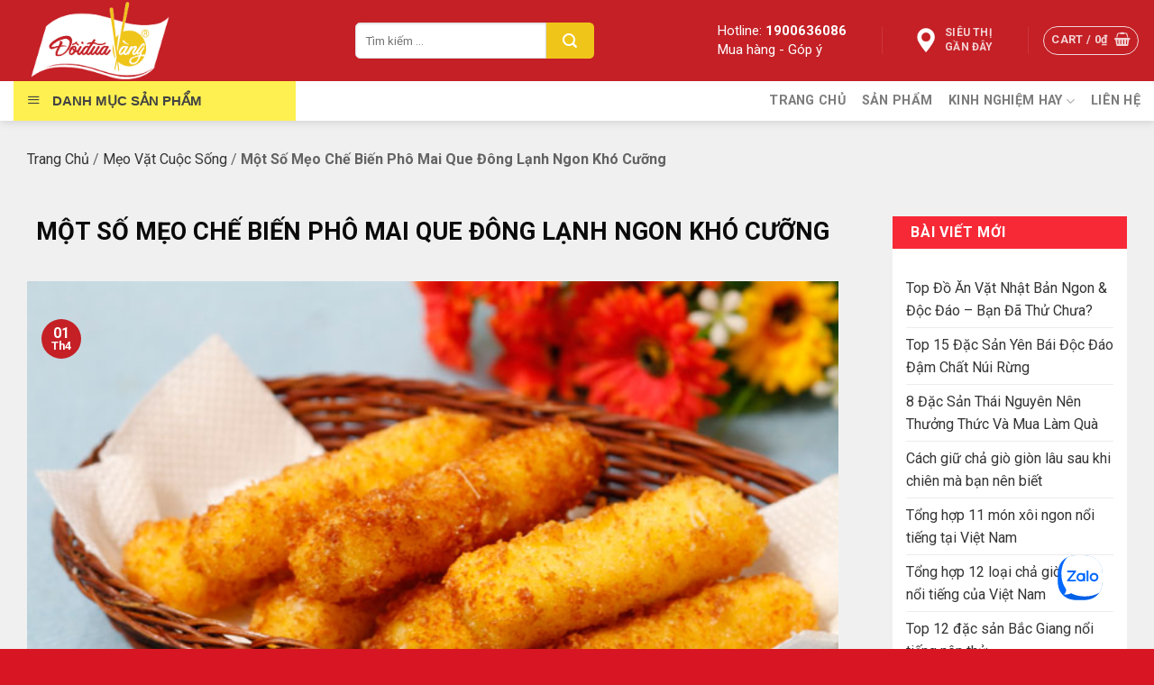

--- FILE ---
content_type: text/html; charset=UTF-8
request_url: https://doiduavang.vn/meo-che-bien-pho-mai-que-dong-lanh-ngon-kho-cuong.html
body_size: 28028
content:
<!DOCTYPE html>
<!--[if IE 9 ]> <html lang="vi" class="ie9 loading-site no-js"> <![endif]-->
<!--[if IE 8 ]> <html lang="vi" class="ie8 loading-site no-js"> <![endif]-->
<!--[if (gte IE 9)|!(IE)]><!--><html lang="vi" class="loading-site no-js"> <!--<![endif]-->
<head>
	<meta charset="UTF-8" />
	<link rel="profile" href="http://gmpg.org/xfn/11" />
	<link rel="pingback" href="https://doiduavang.vn/xmlrpc.php" />

	<script>(function(html){html.className = html.className.replace(/\bno-js\b/,'js')})(document.documentElement);</script>
<meta name='robots' content='max-image-preview:large' />
<meta name="viewport" content="width=device-width, initial-scale=1, maximum-scale=1" />
	<!-- This site is optimized with the Yoast SEO Premium plugin v15.7 - https://yoast.com/wordpress/plugins/seo/ -->
	<title>Một số mẹo chế biến phô mai que đông lạnh ngon khó cưỡng</title>
	<meta name="description" content="Mẹo chế biến phô mai que đông lạnh ngon khó cưỡng. Hãy cùng Đôi Đũa Vàng tìm hiểu các cách chế biến phô mai que ngon dành cho bé yêu nhé" />
	<meta name="robots" content="index, follow, max-snippet:-1, max-image-preview:large, max-video-preview:-1" />
	<link rel="canonical" href="https://doiduavang.vn/meo-che-bien-pho-mai-que-dong-lanh-ngon-kho-cuong.html" />
	<meta property="og:locale" content="vi_VN" />
	<meta property="og:type" content="article" />
	<meta property="og:title" content="Một số mẹo chế biến phô mai que đông lạnh ngon khó cưỡng" />
	<meta property="og:description" content="Mẹo chế biến phô mai que đông lạnh ngon khó cưỡng. Hãy cùng Đôi Đũa Vàng tìm hiểu các cách chế biến phô mai que ngon dành cho bé yêu nhé" />
	<meta property="og:url" content="https://doiduavang.vn/meo-che-bien-pho-mai-que-dong-lanh-ngon-kho-cuong.html" />
	<meta property="og:site_name" content="Đôi Đũa Vàng" />
	<meta property="article:publisher" content="https://www.facebook.com/thucphamdoiduavang" />
	<meta property="article:published_time" content="2021-04-01T12:36:06+00:00" />
	<meta property="article:modified_time" content="2024-07-15T08:54:41+00:00" />
	<meta property="og:image" content="https://doiduavang.vn/wp-content/uploads/2021/04/pho-mai-que-chien-gion.jpg" />
	<meta property="og:image:width" content="660" />
	<meta property="og:image:height" content="440" />
	<meta name="twitter:card" content="summary_large_image" />
	<meta name="twitter:creator" content="@nhacungcapthuc1" />
	<meta name="twitter:site" content="@nhacungcapthuc1" />
	<meta name="twitter:label1" content="Được viết bởi">
	<meta name="twitter:data1" content="Blue Ngọc">
	<meta name="twitter:label2" content="Ước tính thời gian đọc">
	<meta name="twitter:data2" content="4 phút">
	<script type="application/ld+json" class="yoast-schema-graph">{"@context":"https://schema.org","@graph":[{"@type":"Organization","@id":"https://doiduavang.vn/#organization","name":"\u0110\u00f4i \u0110\u0169a V\u00e0ng","url":"https://doiduavang.vn/","sameAs":["https://www.facebook.com/thucphamdoiduavang","https://www.instagram.com/thucphamdoiduavang/","https://www.linkedin.com/company/doiduavang","https://www.youtube.com/channel/UCDb4JFPomqNwO9iAig6rd2g","https://www.pinterest.com/thucphamdoiduavang/","https://twitter.com/nhacungcapthuc1"],"logo":{"@type":"ImageObject","@id":"https://doiduavang.vn/#logo","inLanguage":"vi","url":"https://doiduavang.vn/wp-content/uploads/2020/12/logo-min.png","width":126,"height":72,"caption":"\u0110\u00f4i \u0110\u0169a V\u00e0ng"},"image":{"@id":"https://doiduavang.vn/#logo"}},{"@type":"WebSite","@id":"https://doiduavang.vn/#website","url":"https://doiduavang.vn/","name":"\u0110\u00f4i \u0110\u0169a V\u00e0ng","description":"C\u1ea3m x\u00fac m\u1edbi cho b\u1eefa \u0103n truy\u1ec1n th\u1ed1ng","publisher":{"@id":"https://doiduavang.vn/#organization"},"potentialAction":[{"@type":"SearchAction","target":"https://doiduavang.vn/?s={search_term_string}","query-input":"required name=search_term_string"}],"inLanguage":"vi"},{"@type":"ImageObject","@id":"https://doiduavang.vn/meo-che-bien-pho-mai-que-dong-lanh-ngon-kho-cuong.html#primaryimage","inLanguage":"vi","url":"https://doiduavang.vn/wp-content/uploads/2021/04/pho-mai-que-chien-gion.jpg","width":660,"height":440,"caption":"Ph\u00f4 mai que chi\u00ean gi\u00f2n"},{"@type":"WebPage","@id":"https://doiduavang.vn/meo-che-bien-pho-mai-que-dong-lanh-ngon-kho-cuong.html#webpage","url":"https://doiduavang.vn/meo-che-bien-pho-mai-que-dong-lanh-ngon-kho-cuong.html","name":"M\u1ed9t s\u1ed1 m\u1eb9o ch\u1ebf bi\u1ebfn ph\u00f4 mai que \u0111\u00f4ng l\u1ea1nh ngon kh\u00f3 c\u01b0\u1ee1ng","isPartOf":{"@id":"https://doiduavang.vn/#website"},"primaryImageOfPage":{"@id":"https://doiduavang.vn/meo-che-bien-pho-mai-que-dong-lanh-ngon-kho-cuong.html#primaryimage"},"datePublished":"2021-04-01T12:36:06+00:00","dateModified":"2024-07-15T08:54:41+00:00","description":"M\u1eb9o ch\u1ebf bi\u1ebfn ph\u00f4 mai que \u0111\u00f4ng l\u1ea1nh ngon kh\u00f3 c\u01b0\u1ee1ng. H\u00e3y c\u00f9ng \u0110\u00f4i \u0110\u0169a V\u00e0ng t\u00ecm hi\u1ec3u c\u00e1c c\u00e1ch ch\u1ebf bi\u1ebfn ph\u00f4 mai que ngon d\u00e0nh cho b\u00e9 y\u00eau nh\u00e9","breadcrumb":{"@id":"https://doiduavang.vn/meo-che-bien-pho-mai-que-dong-lanh-ngon-kho-cuong.html#breadcrumb"},"inLanguage":"vi","potentialAction":[{"@type":"ReadAction","target":["https://doiduavang.vn/meo-che-bien-pho-mai-que-dong-lanh-ngon-kho-cuong.html"]}]},{"@type":"BreadcrumbList","@id":"https://doiduavang.vn/meo-che-bien-pho-mai-que-dong-lanh-ngon-kho-cuong.html#breadcrumb","itemListElement":[{"@type":"ListItem","position":1,"item":{"@type":"WebPage","@id":"https://doiduavang.vn/","url":"https://doiduavang.vn/","name":"Trang ch\u1ee7"}},{"@type":"ListItem","position":2,"item":{"@type":"WebPage","@id":"https://doiduavang.vn/meo-vat","url":"https://doiduavang.vn/meo-vat","name":"M\u1eb9o v\u1eb7t cu\u1ed9c s\u1ed1ng"}},{"@type":"ListItem","position":3,"item":{"@type":"WebPage","@id":"https://doiduavang.vn/meo-che-bien-pho-mai-que-dong-lanh-ngon-kho-cuong.html","url":"https://doiduavang.vn/meo-che-bien-pho-mai-que-dong-lanh-ngon-kho-cuong.html","name":"M\u1ed9t s\u1ed1 m\u1eb9o ch\u1ebf bi\u1ebfn ph\u00f4 mai que \u0111\u00f4ng l\u1ea1nh ngon kh\u00f3 c\u01b0\u1ee1ng"}}]},{"@type":"Article","@id":"https://doiduavang.vn/meo-che-bien-pho-mai-que-dong-lanh-ngon-kho-cuong.html#article","isPartOf":{"@id":"https://doiduavang.vn/meo-che-bien-pho-mai-que-dong-lanh-ngon-kho-cuong.html#webpage"},"author":{"@id":"https://doiduavang.vn/#/schema/person/7980c5da93077311f4b93c8943d4c8f3"},"headline":"M\u1ed9t s\u1ed1 m\u1eb9o ch\u1ebf bi\u1ebfn ph\u00f4 mai que \u0111\u00f4ng l\u1ea1nh ngon kh\u00f3 c\u01b0\u1ee1ng","datePublished":"2021-04-01T12:36:06+00:00","dateModified":"2024-07-15T08:54:41+00:00","mainEntityOfPage":{"@id":"https://doiduavang.vn/meo-che-bien-pho-mai-que-dong-lanh-ngon-kho-cuong.html#webpage"},"commentCount":0,"publisher":{"@id":"https://doiduavang.vn/#organization"},"image":{"@id":"https://doiduavang.vn/meo-che-bien-pho-mai-que-dong-lanh-ngon-kho-cuong.html#primaryimage"},"articleSection":"M\u1eb9o v\u1eb7t cu\u1ed9c s\u1ed1ng","inLanguage":"vi","potentialAction":[{"@type":"CommentAction","name":"Comment","target":["https://doiduavang.vn/meo-che-bien-pho-mai-que-dong-lanh-ngon-kho-cuong.html#respond"]}]},{"@type":"Person","@id":"https://doiduavang.vn/#/schema/person/7980c5da93077311f4b93c8943d4c8f3","name":"Blue Ng\u1ecdc","image":{"@type":"ImageObject","@id":"https://doiduavang.vn/#personlogo","inLanguage":"vi","url":"https://secure.gravatar.com/avatar/55ecc2e42f01c1fa25b5c6345fe17dacb5c47f55df577500c0b20f2c16f68342?s=96&d=identicon&r=g","caption":"Blue Ng\u1ecdc"},"sameAs":["https://doiduavang.vn/"]}]}</script>
	<!-- / Yoast SEO Premium plugin. -->


<link rel='dns-prefetch' href='//fonts.googleapis.com' />
<link rel="alternate" type="application/rss+xml" title="Dòng thông tin Đôi Đũa Vàng &raquo;" href="https://doiduavang.vn/feed" />
<link rel="alternate" type="application/rss+xml" title="Đôi Đũa Vàng &raquo; Dòng bình luận" href="https://doiduavang.vn/comments/feed" />
<link rel="alternate" type="application/rss+xml" title="Đôi Đũa Vàng &raquo; Một số mẹo chế biến phô mai que đông lạnh ngon khó cưỡng Dòng bình luận" href="https://doiduavang.vn/meo-che-bien-pho-mai-que-dong-lanh-ngon-kho-cuong.html/feed" />
<link rel="alternate" title="oNhúng (JSON)" type="application/json+oembed" href="https://doiduavang.vn/wp-json/oembed/1.0/embed?url=https%3A%2F%2Fdoiduavang.vn%2Fmeo-che-bien-pho-mai-que-dong-lanh-ngon-kho-cuong.html" />
<link rel="alternate" title="oNhúng (XML)" type="text/xml+oembed" href="https://doiduavang.vn/wp-json/oembed/1.0/embed?url=https%3A%2F%2Fdoiduavang.vn%2Fmeo-che-bien-pho-mai-que-dong-lanh-ngon-kho-cuong.html&#038;format=xml" />
<style id='wp-img-auto-sizes-contain-inline-css' type='text/css'>
img:is([sizes=auto i],[sizes^="auto," i]){contain-intrinsic-size:3000px 1500px}
/*# sourceURL=wp-img-auto-sizes-contain-inline-css */
</style>
<link rel='stylesheet' id='font-awesome-css' href='https://doiduavang.vn/wp-content/plugins/ot-flatsome-vertical-menu/libs/menu-icons/vendor/codeinwp/icon-picker/css/types/font-awesome.min.css?ver=4.7.0' type='text/css' media='all' />
<link rel='stylesheet' id='berocket_aapf_widget-style-css' href='https://doiduavang.vn/wp-content/plugins/woocommerce-ajax-filters/addons/deprecated_filters/widget.css?ver=3.0.3' type='text/css' media='all' />
<link rel='stylesheet' id='dashicons-css' href='https://doiduavang.vn/wp-includes/css/dashicons.min.css?ver=6.9' type='text/css' media='all' />
<link rel='stylesheet' id='menu-icons-extra-css' href='https://doiduavang.vn/wp-content/plugins/ot-flatsome-vertical-menu/libs/menu-icons/css/extra.min.css?ver=0.12.2' type='text/css' media='all' />
<style id='wp-emoji-styles-inline-css' type='text/css'>

	img.wp-smiley, img.emoji {
		display: inline !important;
		border: none !important;
		box-shadow: none !important;
		height: 1em !important;
		width: 1em !important;
		margin: 0 0.07em !important;
		vertical-align: -0.1em !important;
		background: none !important;
		padding: 0 !important;
	}
/*# sourceURL=wp-emoji-styles-inline-css */
</style>
<style id='classic-theme-styles-inline-css' type='text/css'>
/*! This file is auto-generated */
.wp-block-button__link{color:#fff;background-color:#32373c;border-radius:9999px;box-shadow:none;text-decoration:none;padding:calc(.667em + 2px) calc(1.333em + 2px);font-size:1.125em}.wp-block-file__button{background:#32373c;color:#fff;text-decoration:none}
/*# sourceURL=/wp-includes/css/classic-themes.min.css */
</style>
<link rel='stylesheet' id='devvn-quickbuy-style-css' href='https://doiduavang.vn/wp-content/plugins/devvn-quick-buy/css/devvn-quick-buy.css?ver=1.1.2' type='text/css' media='all' />
<link rel='stylesheet' id='ot-vertical-menu-css-css' href='https://doiduavang.vn/wp-content/plugins/ot-flatsome-vertical-menu/assets/css/style.css?ver=1.2.3' type='text/css' media='all' />
<style id='woocommerce-inline-inline-css' type='text/css'>
.woocommerce form .form-row .required { visibility: visible; }
/*# sourceURL=woocommerce-inline-inline-css */
</style>
<link rel='stylesheet' id='flatsome-icons-css' href='https://doiduavang.vn/wp-content/themes/flatsome/assets/css/fl-icons.css?ver=3.12' type='text/css' media='all' />
<link rel='stylesheet' id='flatsome-ninjaforms-css' href='https://doiduavang.vn/wp-content/themes/flatsome/inc/integrations/ninjaforms/ninjaforms.css?ver=6.9' type='text/css' media='all' />
<link rel='stylesheet' id='woo-variation-swatches-css' href='https://doiduavang.vn/wp-content/plugins/woo-variation-swatches/assets/css/frontend.min.css?ver=1.1.13' type='text/css' media='all' />
<style id='woo-variation-swatches-inline-css' type='text/css'>
.variable-item:not(.radio-variable-item) { width : 30px; height : 30px; } .wvs-style-squared .button-variable-item { min-width : 30px; } .button-variable-item span { font-size : 16px; }
/*# sourceURL=woo-variation-swatches-inline-css */
</style>
<link rel='stylesheet' id='woo-variation-swatches-theme-override-css' href='https://doiduavang.vn/wp-content/plugins/woo-variation-swatches/assets/css/wvs-theme-override.min.css?ver=1.1.13' type='text/css' media='all' />
<link rel='stylesheet' id='woo-variation-swatches-tooltip-css' href='https://doiduavang.vn/wp-content/plugins/woo-variation-swatches/assets/css/frontend-tooltip.min.css?ver=1.1.13' type='text/css' media='all' />
<link rel='stylesheet' id='fixedtoc-style-css' href='https://doiduavang.vn/wp-content/plugins/fixed-toc/frontend/assets/css/ftoc.min.css?ver=6.9' type='text/css' media='all' />
<style id='fixedtoc-style-inline-css' type='text/css'>
.ftwp-in-post#ftwp-container-outer { height: auto; } .ftwp-in-post#ftwp-container-outer.ftwp-float-left { width: 935px; } #ftwp-container.ftwp-wrap #ftwp-contents { width: 250px; height: auto; font-size: 0px; } .ftwp-in-post#ftwp-container-outer #ftwp-contents { height: auto; } .ftwp-in-post#ftwp-container-outer.ftwp-float-left #ftwp-contents { width: 935px; } #ftwp-container.ftwp-wrap #ftwp-trigger { width: 50px; height: 50px; font-size: 30px; } #ftwp-container #ftwp-trigger.ftwp-border-medium { font-size: 29px; } #ftwp-container.ftwp-wrap #ftwp-header { font-size: 20px; font-family: inherit; } #ftwp-container.ftwp-wrap #ftwp-header-title { font-weight: normal; } #ftwp-container.ftwp-wrap #ftwp-list { font-size: 14px; font-family: inherit; } #ftwp-container.ftwp-wrap #ftwp-list .ftwp-anchor::before { font-size: 5.6px; } #ftwp-container #ftwp-list.ftwp-strong-first>.ftwp-item>.ftwp-anchor .ftwp-text { font-size: 15.4px; } #ftwp-container.ftwp-wrap #ftwp-list.ftwp-strong-first>.ftwp-item>.ftwp-anchor::before { font-size: 7px; } #ftwp-container.ftwp-wrap #ftwp-trigger { color: #333; background: rgba(243,243,243,0.95); } #ftwp-container.ftwp-wrap #ftwp-trigger { border-color: rgba(51,51,51,0.95); } #ftwp-container.ftwp-wrap #ftwp-contents { border-color: rgba(51,51,51,0.95); } #ftwp-container.ftwp-wrap #ftwp-header { color: #333; background: rgba(243,243,243,0.95); } #ftwp-container.ftwp-wrap #ftwp-contents:hover #ftwp-header { background: #f3f3f3; } #ftwp-container.ftwp-wrap #ftwp-list { color: #333; background: rgba(243,243,243,0.95); } #ftwp-container.ftwp-wrap #ftwp-contents:hover #ftwp-list { background: #f3f3f3; } #ftwp-container.ftwp-wrap #ftwp-list .ftwp-anchor:hover { color: #00A368; } #ftwp-container.ftwp-wrap #ftwp-list .ftwp-anchor:focus, #ftwp-container.ftwp-wrap #ftwp-list .ftwp-active, #ftwp-container.ftwp-wrap #ftwp-list .ftwp-active:hover { color: #fff; } #ftwp-container.ftwp-wrap #ftwp-list .ftwp-text::before { background: rgba(221,51,51,0.95); } .ftwp-heading-target::before { background: rgba(221,51,51,0.95); }
/*# sourceURL=fixedtoc-style-inline-css */
</style>
<link rel='stylesheet' id='flatsome-main-css' href='https://doiduavang.vn/wp-content/themes/flatsome/assets/css/flatsome.css?ver=3.13.1' type='text/css' media='all' />
<link rel='stylesheet' id='flatsome-shop-css' href='https://doiduavang.vn/wp-content/themes/flatsome/assets/css/flatsome-shop.css?ver=3.13.1' type='text/css' media='all' />
<link rel='stylesheet' id='flatsome-style-css' href='https://doiduavang.vn/wp-content/themes/doiduavang/style.css?ver=3.0' type='text/css' media='all' />
<link rel='stylesheet' id='flatsome-googlefonts-css' href='//fonts.googleapis.com/css?family=Roboto%3Aregular%2Cregular%2Cregular%2C700%2Cregular&#038;display=block&#038;ver=3.9' type='text/css' media='all' />
<script type="text/template" id="tmpl-variation-template">
	<div class="woocommerce-variation-description">{{{ data.variation.variation_description }}}</div>
	<div class="woocommerce-variation-price">{{{ data.variation.price_html }}}</div>
	<div class="woocommerce-variation-availability">{{{ data.variation.availability_html }}}</div>
</script>
<script type="text/template" id="tmpl-unavailable-variation-template">
	<p>Sorry, this product is unavailable. Please choose a different combination.</p>
</script>
<script type="text/javascript" src="https://doiduavang.vn/wp-includes/js/jquery/jquery.min.js?ver=3.7.1" id="jquery-core-js"></script>
<script type="text/javascript" src="https://doiduavang.vn/wp-includes/js/jquery/jquery-migrate.min.js?ver=3.4.1" id="jquery-migrate-js"></script>
<script type="text/javascript" src="https://doiduavang.vn/wp-content/plugins/woocommerce/assets/js/jquery-blockui/jquery.blockUI.min.js?ver=2.70" id="jquery-blockui-js"></script>
<script type="text/javascript" src="https://doiduavang.vn/wp-includes/js/underscore.min.js?ver=1.13.7" id="underscore-js"></script>
<script type="text/javascript" id="wp-util-js-extra">
/* <![CDATA[ */
var _wpUtilSettings = {"ajax":{"url":"/wp-admin/admin-ajax.php"}};
//# sourceURL=wp-util-js-extra
/* ]]> */
</script>
<script type="text/javascript" src="https://doiduavang.vn/wp-includes/js/wp-util.min.js?ver=6.9" id="wp-util-js"></script>
<script type="text/javascript" id="wc-add-to-cart-variation-js-extra">
/* <![CDATA[ */
var wc_add_to_cart_variation_params = {"wc_ajax_url":"/?wc-ajax=%%endpoint%%","i18n_no_matching_variations_text":"Sorry, no products matched your selection. Please choose a different combination.","i18n_make_a_selection_text":"Please select some product options before adding this product to your cart.","i18n_unavailable_text":"Sorry, this product is unavailable. Please choose a different combination."};
//# sourceURL=wc-add-to-cart-variation-js-extra
/* ]]> */
</script>
<script type="text/javascript" src="https://doiduavang.vn/wp-content/plugins/woocommerce/assets/js/frontend/add-to-cart-variation.min.js?ver=5.1.0" id="wc-add-to-cart-variation-js"></script>
<script type="text/javascript" id="woo-variation-swatches-js-extra">
/* <![CDATA[ */
var woo_variation_swatches_options = {"is_product_page":"","show_variation_label":"1","variation_label_separator":":","wvs_nonce":"abec3c5d2f"};
//# sourceURL=woo-variation-swatches-js-extra
/* ]]> */
</script>
<script type="text/javascript" defer src="https://doiduavang.vn/wp-content/plugins/woo-variation-swatches/assets/js/frontend.min.js?ver=1.1.13" id="woo-variation-swatches-js"></script>
<link rel="https://api.w.org/" href="https://doiduavang.vn/wp-json/" /><link rel="alternate" title="JSON" type="application/json" href="https://doiduavang.vn/wp-json/wp/v2/posts/4165" /><link rel="EditURI" type="application/rsd+xml" title="RSD" href="https://doiduavang.vn/xmlrpc.php?rsd" />
<meta name="generator" content="WordPress 6.9" />
<meta name="generator" content="WooCommerce 5.1.0" />
<link rel='shortlink' href='https://doiduavang.vn/?p=4165' />
<meta name="framework" content="Redux 4.1.24" /><!-- / HREFLANG Tags by DCGWS Version 2.0.0 -->
<!-- / HREFLANG Tags by DCGWS -->
<script>
	function expand(param) {
		param.style.display = (param.style.display == "none") ? "block" : "none";
	}
	function read_toggle(id, more, less) {
		el = document.getElementById("readlink" + id);
		el.innerHTML = (el.innerHTML == more) ? less : more;
		expand(document.getElementById("read" + id));
	}
	</script>    
    <script type="text/javascript">
        var ajaxurl = 'https://doiduavang.vn/wp-admin/admin-ajax.php';
    </script>
<style></style><link rel="apple-touch-icon" sizes="180x180" href="/wp-content/uploads/fbrfg/apple-touch-icon.png">
<link rel="icon" type="image/png" sizes="32x32" href="/wp-content/uploads/fbrfg/favicon-32x32.png">
<link rel="icon" type="image/png" sizes="16x16" href="/wp-content/uploads/fbrfg/favicon-16x16.png">
<link rel="manifest" href="/wp-content/uploads/fbrfg/site.webmanifest">
<link rel="mask-icon" href="/wp-content/uploads/fbrfg/safari-pinned-tab.svg" color="#5bbad5">
<link rel="shortcut icon" href="/wp-content/uploads/fbrfg/favicon.ico">
<meta name="msapplication-TileColor" content="#da532c">
<meta name="msapplication-config" content="/wp-content/uploads/fbrfg/browserconfig.xml">
<meta name="theme-color" content="#ffffff"><style>.bg{opacity: 0; transition: opacity 1s; -webkit-transition: opacity 1s;} .bg-loaded{opacity: 1;}</style><!--[if IE]><link rel="stylesheet" type="text/css" href="https://doiduavang.vn/wp-content/themes/flatsome/assets/css/ie-fallback.css"><script src="//cdnjs.cloudflare.com/ajax/libs/html5shiv/3.6.1/html5shiv.js"></script><script>var head = document.getElementsByTagName('head')[0],style = document.createElement('style');style.type = 'text/css';style.styleSheet.cssText = ':before,:after{content:none !important';head.appendChild(style);setTimeout(function(){head.removeChild(style);}, 0);</script><script src="https://doiduavang.vn/wp-content/themes/flatsome/assets/libs/ie-flexibility.js"></script><![endif]--><meta name="ahrefs-site-verification" content="22af880c566a87dea664c29d9040a3a53a10c7b29aef5e2d0dcdde7948df59a3">
<meta name="google-site-verification" content="v31UU493W8hsA7OEIC_uzTW1yQcNXcxgGxIb0TELlic" />
<!-- Google Tag Manager -->
<script>(function(w,d,s,l,i){w[l]=w[l]||[];w[l].push({'gtm.start':
new Date().getTime(),event:'gtm.js'});var f=d.getElementsByTagName(s)[0],
j=d.createElement(s),dl=l!='dataLayer'?'&l='+l:'';j.async=true;j.src=
'https://www.googletagmanager.com/gtm.js?id='+i+dl;f.parentNode.insertBefore(j,f);
})(window,document,'script','dataLayer','GTM-M48N732');</script>
<!-- End Google Tag Manager -->

<!-- Global site tag (gtag.js) - Google Ads: 857464704 -->
<script async src="https://www.googletagmanager.com/gtag/js?id=AW-857464704"></script>

<!-- Global site tag (gtag.js) - Google Ads: 857464704 --> <script async src="https://www.googletagmanager.com/gtag/js?id=AW-857464704"></script> <script> window.dataLayer = window.dataLayer || []; function gtag(){dataLayer.push(arguments);} gtag('js', new Date()); gtag('config', 'AW-857464704'); </script>
<script>
  window.dataLayer = window.dataLayer || [];
  function gtag(){dataLayer.push(arguments);}
  gtag('js', new Date());
gtag('config', 'AW-857464704');
</script>

<script>
		!function (w, d, t) {
		  w.TiktokAnalyticsObject=t;var ttq=w[t]=w[t]||[];ttq.methods=["page","track","identify","instances","debug","on","off","once","ready","alias","group","enableCookie","disableCookie"],ttq.setAndDefer=function(t,e){t[e]=function(){t.push([e].concat(Array.prototype.slice.call(arguments,0)))}};for(var i=0;i<ttq.methods.length;i++)ttq.setAndDefer(ttq,ttq.methods[i]);ttq.instance=function(t){for(var e=ttq._i[t]||[],n=0;n<ttq.methods.length;n++
)ttq.setAndDefer(e,ttq.methods[n]);return e},ttq.load=function(e,n){var i="https://analytics.tiktok.com/i18n/pixel/events.js";ttq._i=ttq._i||{},ttq._i[e]=[],ttq._i[e]._u=i,ttq._t=ttq._t||{},ttq._t[e]=+new Date,ttq._o=ttq._o||{},ttq._o[e]=n||{};n=document.createElement("script");n.type="text/javascript",n.async=!0,n.src=i+"?sdkid="+e+"&lib="+t;e=document.getElementsByTagName("script")[0];e.parentNode.insertBefore(n,e)};
		
		  ttq.load('COJMC4JC77U9B3UA78RG');
		  ttq.page();
		}(window, document, 'ttq');
	</script>



<!-- Meta Pixel Code -->
<script>
!function(f,b,e,v,n,t,s)
{if(f.fbq)return;n=f.fbq=function(){n.callMethod?
n.callMethod.apply(n,arguments):n.queue.push(arguments)};
if(!f._fbq)f._fbq=n;n.push=n;n.loaded=!0;n.version='2.0';
n.queue=[];t=b.createElement(e);t.async=!0;
t.src=v;s=b.getElementsByTagName(e)[0];
s.parentNode.insertBefore(t,s)}(window, document,'script',
'https://connect.facebook.net/en_US/fbevents.js');
fbq('init', '380642861631514');
fbq('track', 'PageView');
</script>
<noscript><img height="1" width="1" style="display:none"
src="https://www.facebook.com/tr?id=380642861631514&ev=PageView&noscript=1"
/></noscript>
<!-- End Meta Pixel Code -->


<div class="zalo-chat-widget" data-oaid="2767293480763711156" data-welcome-message="Rất vui khi được hỗ trợ bạn!" data-autopopup="10" data-width="" data-height=""></div>

<script src="https://sp.zalo.me/plugins/sdk.js"></script>
	<noscript><style>.woocommerce-product-gallery{ opacity: 1 !important; }</style></noscript>
	<script id='nitro-telemetry'>(()=>{window.NitroPack=window.NitroPack||{coreVersion:"na",isCounted:!1};let e=document.createElement("script");if(e.src="https://nitroscripts.com/brIjHWLgwndqujcHHxaCshZRYHXCVPHO",e.async=!0,e.id="nitro-script",document.head.appendChild(e),!window.NitroPack.isCounted){window.NitroPack.isCounted=!0;let t=()=>{navigator.sendBeacon("https://to.getnitropack.com/p",JSON.stringify({siteId:"brIjHWLgwndqujcHHxaCshZRYHXCVPHO",url:window.location.href,isOptimized:!!window.IS_NITROPACK,coreVersion:"na",missReason:window.NPTelemetryMetadata?.missReason||"",pageType:window.NPTelemetryMetadata?.pageType||"",isEligibleForOptimization:!!window.NPTelemetryMetadata?.isEligibleForOptimization}))};(()=>{let e=()=>new Promise(e=>{"complete"===document.readyState?e():window.addEventListener("load",e)}),i=()=>new Promise(e=>{document.prerendering?document.addEventListener("prerenderingchange",e,{once:!0}):e()}),a=async()=>{await i(),await e(),t()};a()})(),window.addEventListener("pageshow",e=>{if(e.persisted){let i=document.prerendering||self.performance?.getEntriesByType?.("navigation")[0]?.activationStart>0;"visible"!==document.visibilityState||i||t()}})}})();</script><link rel="icon" href="https://doiduavang.vn/wp-content/uploads/2025/10/cropped-k-32x32.png" sizes="32x32" />
<link rel="icon" href="https://doiduavang.vn/wp-content/uploads/2025/10/cropped-k-192x192.png" sizes="192x192" />
<link rel="apple-touch-icon" href="https://doiduavang.vn/wp-content/uploads/2025/10/cropped-k-180x180.png" />
<meta name="msapplication-TileImage" content="https://doiduavang.vn/wp-content/uploads/2025/10/cropped-k-270x270.png" />
<style type="text/css">

*[id^='readlink'] {
 font-weight: normal;
 color: #000000;
 background: #ffffff;
 padding: 0px;
 border-bottom: 1px solid #000000;
 -webkit-box-shadow: none !important;
 box-shadow: none !important;
 -webkit-transition: none !important;
}

*[id^='readlink']:hover {
 font-weight: normal;
 color: #191919;
 padding: 0px;
 border-bottom: 1px solid #000000;
}

*[id^='readlink']:focus {
 outline: none;
 color: #000000;
}

</style>
<style id="custom-css" type="text/css">:root {--primary-color: #c42026;}.full-width .ubermenu-nav, .container, .row{max-width: 1300px}.row.row-collapse{max-width: 1270px}.row.row-small{max-width: 1292.5px}.row.row-large{max-width: 1330px}.sticky-add-to-cart--active, #wrapper,#main,#main.dark{background-color: #f9f9f9}.header-main{height: 90px}#logo img{max-height: 90px}#logo{width:349px;}#logo img{padding:2px 0;}.header-bottom{min-height: 44px}.header-top{min-height: 30px}.transparent .header-main{height: 90px}.transparent #logo img{max-height: 90px}.has-transparent + .page-title:first-of-type,.has-transparent + #main > .page-title,.has-transparent + #main > div > .page-title,.has-transparent + #main .page-header-wrapper:first-of-type .page-title{padding-top: 140px;}.header.show-on-scroll,.stuck .header-main{height:70px!important}.stuck #logo img{max-height: 70px!important}.search-form{ width: 70%;}.header-bg-color, .header-wrapper {background-color: #c42026}.header-bottom {background-color: #ffffff}.header-main .nav > li > a{line-height: 16px }.stuck .header-main .nav > li > a{line-height: 20px }.header-bottom-nav > li > a{line-height: 16px }@media (max-width: 549px) {.header-main{height: 70px}#logo img{max-height: 70px}}.blog-wrapper{background-color: #f0f0f0;}/* Color */.accordion-title.active, .has-icon-bg .icon .icon-inner,.logo a, .primary.is-underline, .primary.is-link, .badge-outline .badge-inner, .nav-outline > li.active> a,.nav-outline >li.active > a, .cart-icon strong,[data-color='primary'], .is-outline.primary{color: #c42026;}/* Color !important */[data-text-color="primary"]{color: #c42026!important;}/* Background Color */[data-text-bg="primary"]{background-color: #c42026;}/* Background */.scroll-to-bullets a,.featured-title, .label-new.menu-item > a:after, .nav-pagination > li > .current,.nav-pagination > li > span:hover,.nav-pagination > li > a:hover,.has-hover:hover .badge-outline .badge-inner,button[type="submit"], .button.wc-forward:not(.checkout):not(.checkout-button), .button.submit-button, .button.primary:not(.is-outline),.featured-table .title,.is-outline:hover, .has-icon:hover .icon-label,.nav-dropdown-bold .nav-column li > a:hover, .nav-dropdown.nav-dropdown-bold > li > a:hover, .nav-dropdown-bold.dark .nav-column li > a:hover, .nav-dropdown.nav-dropdown-bold.dark > li > a:hover, .is-outline:hover, .tagcloud a:hover,.grid-tools a, input[type='submit']:not(.is-form), .box-badge:hover .box-text, input.button.alt,.nav-box > li > a:hover,.nav-box > li.active > a,.nav-pills > li.active > a ,.current-dropdown .cart-icon strong, .cart-icon:hover strong, .nav-line-bottom > li > a:before, .nav-line-grow > li > a:before, .nav-line > li > a:before,.banner, .header-top, .slider-nav-circle .flickity-prev-next-button:hover svg, .slider-nav-circle .flickity-prev-next-button:hover .arrow, .primary.is-outline:hover, .button.primary:not(.is-outline), input[type='submit'].primary, input[type='submit'].primary, input[type='reset'].button, input[type='button'].primary, .badge-inner{background-color: #c42026;}/* Border */.nav-vertical.nav-tabs > li.active > a,.scroll-to-bullets a.active,.nav-pagination > li > .current,.nav-pagination > li > span:hover,.nav-pagination > li > a:hover,.has-hover:hover .badge-outline .badge-inner,.accordion-title.active,.featured-table,.is-outline:hover, .tagcloud a:hover,blockquote, .has-border, .cart-icon strong:after,.cart-icon strong,.blockUI:before, .processing:before,.loading-spin, .slider-nav-circle .flickity-prev-next-button:hover svg, .slider-nav-circle .flickity-prev-next-button:hover .arrow, .primary.is-outline:hover{border-color: #c42026}.nav-tabs > li.active > a{border-top-color: #c42026}.widget_shopping_cart_content .blockUI.blockOverlay:before { border-left-color: #c42026 }.woocommerce-checkout-review-order .blockUI.blockOverlay:before { border-left-color: #c42026 }/* Fill */.slider .flickity-prev-next-button:hover svg,.slider .flickity-prev-next-button:hover .arrow{fill: #c42026;}/* Background Color */[data-icon-label]:after, .secondary.is-underline:hover,.secondary.is-outline:hover,.icon-label,.button.secondary:not(.is-outline),.button.alt:not(.is-outline), .badge-inner.on-sale, .button.checkout, .single_add_to_cart_button, .current .breadcrumb-step{ background-color:#f0c519; }[data-text-bg="secondary"]{background-color: #f0c519;}/* Color */.secondary.is-underline,.secondary.is-link, .secondary.is-outline,.stars a.active, .star-rating:before, .woocommerce-page .star-rating:before,.star-rating span:before, .color-secondary{color: #f0c519}/* Color !important */[data-text-color="secondary"]{color: #f0c519!important;}/* Border */.secondary.is-outline:hover{border-color:#f0c519}.success.is-underline:hover,.success.is-outline:hover,.success{background-color: #6bbe17}.success-color, .success.is-link, .success.is-outline{color: #6bbe17;}.success-border{border-color: #6bbe17!important;}/* Color !important */[data-text-color="success"]{color: #6bbe17!important;}/* Background Color */[data-text-bg="success"]{background-color: #6bbe17;}.alert.is-underline:hover,.alert.is-outline:hover,.alert{background-color: #ffffff}.alert.is-link, .alert.is-outline, .color-alert{color: #ffffff;}/* Color !important */[data-text-color="alert"]{color: #ffffff!important;}/* Background Color */[data-text-bg="alert"]{background-color: #ffffff;}body{font-size: 100%;}@media screen and (max-width: 549px){body{font-size: 100%;}}body{font-family:"Roboto", sans-serif}body{font-weight: 0}body{color: #636363}.nav > li > a {font-family:"Roboto", sans-serif;}.mobile-sidebar-levels-2 .nav > li > ul > li > a {font-family:"Roboto", sans-serif;}.nav > li > a {font-weight: 700;}.mobile-sidebar-levels-2 .nav > li > ul > li > a {font-weight: 700;}h1,h2,h3,h4,h5,h6,.heading-font, .off-canvas-center .nav-sidebar.nav-vertical > li > a{font-family: "Roboto", sans-serif;}h1,h2,h3,h4,h5,h6,.heading-font,.banner h1,.banner h2{font-weight: 0;}h1,h2,h3,h4,h5,h6,.heading-font{color: #0a0a0a;}.alt-font{font-family: "Roboto", sans-serif;}.alt-font{font-weight: 0!important;}.header:not(.transparent) .header-bottom-nav.nav > li > a:hover,.header:not(.transparent) .header-bottom-nav.nav > li.active > a,.header:not(.transparent) .header-bottom-nav.nav > li.current > a,.header:not(.transparent) .header-bottom-nav.nav > li > a.active,.header:not(.transparent) .header-bottom-nav.nav > li > a.current{color: #c42026;}.header-bottom-nav.nav-line-bottom > li > a:before,.header-bottom-nav.nav-line-grow > li > a:before,.header-bottom-nav.nav-line > li > a:before,.header-bottom-nav.nav-box > li > a:hover,.header-bottom-nav.nav-box > li.active > a,.header-bottom-nav.nav-pills > li > a:hover,.header-bottom-nav.nav-pills > li.active > a{color:#FFF!important;background-color: #c42026;}a{color: #353535;}a:hover{color: #c42026;}.tagcloud a:hover{border-color: #c42026;background-color: #c42026;}.products.has-equal-box-heights .box-image {padding-top: 100%;}@media screen and (min-width: 550px){.products .box-vertical .box-image{min-width: 247px!important;width: 247px!important;}}button[name='update_cart'] { display: none; }/* Custom CSS */.read-link{color: blue !important;padding: 10px;border: 1px solid #ccc;border-radius: 5px;}.read-link:hover, read-link:active, read-link:focus{color: red !important;padding: 10px;border: 1px solid #ccc;border-radius: 5px;}.term-description{margin-bottom: 20px;}#newsletter-signup-link{padding: 0px !important;}.mfp-container{padding: 0px !important;}.label-new.menu-item > a:after{content:"New";}.label-hot.menu-item > a:after{content:"Hot";}.label-sale.menu-item > a:after{content:"Sale";}.label-popular.menu-item > a:after{content:"Popular";}</style>		<style type="text/css" id="wp-custom-css">
			/* Viet hoa tieu de bai viet */
.entry-title{
	text-transform: uppercase;
	text-align: center;
}
#breadcrumbs{
	text-transform: capitalize;
}
.ftwp-heading{
	overflow: hidden;
	text-overflow: ellipsis;
	-webkit-line-clamp: 2;
  display: -webkit-box;
  -webkit-box-orient: vertical;
}
.section-cothebanquantam{
	background: #f1fbff;
	border: .5px solid #54b8ff;
	border-radius: 8px;
	padding: 12px 18px 10px;
	margin-bottom: 10px;
}		</style>
		<style id='global-styles-inline-css' type='text/css'>
:root{--wp--preset--aspect-ratio--square: 1;--wp--preset--aspect-ratio--4-3: 4/3;--wp--preset--aspect-ratio--3-4: 3/4;--wp--preset--aspect-ratio--3-2: 3/2;--wp--preset--aspect-ratio--2-3: 2/3;--wp--preset--aspect-ratio--16-9: 16/9;--wp--preset--aspect-ratio--9-16: 9/16;--wp--preset--color--black: #000000;--wp--preset--color--cyan-bluish-gray: #abb8c3;--wp--preset--color--white: #ffffff;--wp--preset--color--pale-pink: #f78da7;--wp--preset--color--vivid-red: #cf2e2e;--wp--preset--color--luminous-vivid-orange: #ff6900;--wp--preset--color--luminous-vivid-amber: #fcb900;--wp--preset--color--light-green-cyan: #7bdcb5;--wp--preset--color--vivid-green-cyan: #00d084;--wp--preset--color--pale-cyan-blue: #8ed1fc;--wp--preset--color--vivid-cyan-blue: #0693e3;--wp--preset--color--vivid-purple: #9b51e0;--wp--preset--gradient--vivid-cyan-blue-to-vivid-purple: linear-gradient(135deg,rgb(6,147,227) 0%,rgb(155,81,224) 100%);--wp--preset--gradient--light-green-cyan-to-vivid-green-cyan: linear-gradient(135deg,rgb(122,220,180) 0%,rgb(0,208,130) 100%);--wp--preset--gradient--luminous-vivid-amber-to-luminous-vivid-orange: linear-gradient(135deg,rgb(252,185,0) 0%,rgb(255,105,0) 100%);--wp--preset--gradient--luminous-vivid-orange-to-vivid-red: linear-gradient(135deg,rgb(255,105,0) 0%,rgb(207,46,46) 100%);--wp--preset--gradient--very-light-gray-to-cyan-bluish-gray: linear-gradient(135deg,rgb(238,238,238) 0%,rgb(169,184,195) 100%);--wp--preset--gradient--cool-to-warm-spectrum: linear-gradient(135deg,rgb(74,234,220) 0%,rgb(151,120,209) 20%,rgb(207,42,186) 40%,rgb(238,44,130) 60%,rgb(251,105,98) 80%,rgb(254,248,76) 100%);--wp--preset--gradient--blush-light-purple: linear-gradient(135deg,rgb(255,206,236) 0%,rgb(152,150,240) 100%);--wp--preset--gradient--blush-bordeaux: linear-gradient(135deg,rgb(254,205,165) 0%,rgb(254,45,45) 50%,rgb(107,0,62) 100%);--wp--preset--gradient--luminous-dusk: linear-gradient(135deg,rgb(255,203,112) 0%,rgb(199,81,192) 50%,rgb(65,88,208) 100%);--wp--preset--gradient--pale-ocean: linear-gradient(135deg,rgb(255,245,203) 0%,rgb(182,227,212) 50%,rgb(51,167,181) 100%);--wp--preset--gradient--electric-grass: linear-gradient(135deg,rgb(202,248,128) 0%,rgb(113,206,126) 100%);--wp--preset--gradient--midnight: linear-gradient(135deg,rgb(2,3,129) 0%,rgb(40,116,252) 100%);--wp--preset--font-size--small: 13px;--wp--preset--font-size--medium: 20px;--wp--preset--font-size--large: 36px;--wp--preset--font-size--x-large: 42px;--wp--preset--spacing--20: 0.44rem;--wp--preset--spacing--30: 0.67rem;--wp--preset--spacing--40: 1rem;--wp--preset--spacing--50: 1.5rem;--wp--preset--spacing--60: 2.25rem;--wp--preset--spacing--70: 3.38rem;--wp--preset--spacing--80: 5.06rem;--wp--preset--shadow--natural: 6px 6px 9px rgba(0, 0, 0, 0.2);--wp--preset--shadow--deep: 12px 12px 50px rgba(0, 0, 0, 0.4);--wp--preset--shadow--sharp: 6px 6px 0px rgba(0, 0, 0, 0.2);--wp--preset--shadow--outlined: 6px 6px 0px -3px rgb(255, 255, 255), 6px 6px rgb(0, 0, 0);--wp--preset--shadow--crisp: 6px 6px 0px rgb(0, 0, 0);}:where(.is-layout-flex){gap: 0.5em;}:where(.is-layout-grid){gap: 0.5em;}body .is-layout-flex{display: flex;}.is-layout-flex{flex-wrap: wrap;align-items: center;}.is-layout-flex > :is(*, div){margin: 0;}body .is-layout-grid{display: grid;}.is-layout-grid > :is(*, div){margin: 0;}:where(.wp-block-columns.is-layout-flex){gap: 2em;}:where(.wp-block-columns.is-layout-grid){gap: 2em;}:where(.wp-block-post-template.is-layout-flex){gap: 1.25em;}:where(.wp-block-post-template.is-layout-grid){gap: 1.25em;}.has-black-color{color: var(--wp--preset--color--black) !important;}.has-cyan-bluish-gray-color{color: var(--wp--preset--color--cyan-bluish-gray) !important;}.has-white-color{color: var(--wp--preset--color--white) !important;}.has-pale-pink-color{color: var(--wp--preset--color--pale-pink) !important;}.has-vivid-red-color{color: var(--wp--preset--color--vivid-red) !important;}.has-luminous-vivid-orange-color{color: var(--wp--preset--color--luminous-vivid-orange) !important;}.has-luminous-vivid-amber-color{color: var(--wp--preset--color--luminous-vivid-amber) !important;}.has-light-green-cyan-color{color: var(--wp--preset--color--light-green-cyan) !important;}.has-vivid-green-cyan-color{color: var(--wp--preset--color--vivid-green-cyan) !important;}.has-pale-cyan-blue-color{color: var(--wp--preset--color--pale-cyan-blue) !important;}.has-vivid-cyan-blue-color{color: var(--wp--preset--color--vivid-cyan-blue) !important;}.has-vivid-purple-color{color: var(--wp--preset--color--vivid-purple) !important;}.has-black-background-color{background-color: var(--wp--preset--color--black) !important;}.has-cyan-bluish-gray-background-color{background-color: var(--wp--preset--color--cyan-bluish-gray) !important;}.has-white-background-color{background-color: var(--wp--preset--color--white) !important;}.has-pale-pink-background-color{background-color: var(--wp--preset--color--pale-pink) !important;}.has-vivid-red-background-color{background-color: var(--wp--preset--color--vivid-red) !important;}.has-luminous-vivid-orange-background-color{background-color: var(--wp--preset--color--luminous-vivid-orange) !important;}.has-luminous-vivid-amber-background-color{background-color: var(--wp--preset--color--luminous-vivid-amber) !important;}.has-light-green-cyan-background-color{background-color: var(--wp--preset--color--light-green-cyan) !important;}.has-vivid-green-cyan-background-color{background-color: var(--wp--preset--color--vivid-green-cyan) !important;}.has-pale-cyan-blue-background-color{background-color: var(--wp--preset--color--pale-cyan-blue) !important;}.has-vivid-cyan-blue-background-color{background-color: var(--wp--preset--color--vivid-cyan-blue) !important;}.has-vivid-purple-background-color{background-color: var(--wp--preset--color--vivid-purple) !important;}.has-black-border-color{border-color: var(--wp--preset--color--black) !important;}.has-cyan-bluish-gray-border-color{border-color: var(--wp--preset--color--cyan-bluish-gray) !important;}.has-white-border-color{border-color: var(--wp--preset--color--white) !important;}.has-pale-pink-border-color{border-color: var(--wp--preset--color--pale-pink) !important;}.has-vivid-red-border-color{border-color: var(--wp--preset--color--vivid-red) !important;}.has-luminous-vivid-orange-border-color{border-color: var(--wp--preset--color--luminous-vivid-orange) !important;}.has-luminous-vivid-amber-border-color{border-color: var(--wp--preset--color--luminous-vivid-amber) !important;}.has-light-green-cyan-border-color{border-color: var(--wp--preset--color--light-green-cyan) !important;}.has-vivid-green-cyan-border-color{border-color: var(--wp--preset--color--vivid-green-cyan) !important;}.has-pale-cyan-blue-border-color{border-color: var(--wp--preset--color--pale-cyan-blue) !important;}.has-vivid-cyan-blue-border-color{border-color: var(--wp--preset--color--vivid-cyan-blue) !important;}.has-vivid-purple-border-color{border-color: var(--wp--preset--color--vivid-purple) !important;}.has-vivid-cyan-blue-to-vivid-purple-gradient-background{background: var(--wp--preset--gradient--vivid-cyan-blue-to-vivid-purple) !important;}.has-light-green-cyan-to-vivid-green-cyan-gradient-background{background: var(--wp--preset--gradient--light-green-cyan-to-vivid-green-cyan) !important;}.has-luminous-vivid-amber-to-luminous-vivid-orange-gradient-background{background: var(--wp--preset--gradient--luminous-vivid-amber-to-luminous-vivid-orange) !important;}.has-luminous-vivid-orange-to-vivid-red-gradient-background{background: var(--wp--preset--gradient--luminous-vivid-orange-to-vivid-red) !important;}.has-very-light-gray-to-cyan-bluish-gray-gradient-background{background: var(--wp--preset--gradient--very-light-gray-to-cyan-bluish-gray) !important;}.has-cool-to-warm-spectrum-gradient-background{background: var(--wp--preset--gradient--cool-to-warm-spectrum) !important;}.has-blush-light-purple-gradient-background{background: var(--wp--preset--gradient--blush-light-purple) !important;}.has-blush-bordeaux-gradient-background{background: var(--wp--preset--gradient--blush-bordeaux) !important;}.has-luminous-dusk-gradient-background{background: var(--wp--preset--gradient--luminous-dusk) !important;}.has-pale-ocean-gradient-background{background: var(--wp--preset--gradient--pale-ocean) !important;}.has-electric-grass-gradient-background{background: var(--wp--preset--gradient--electric-grass) !important;}.has-midnight-gradient-background{background: var(--wp--preset--gradient--midnight) !important;}.has-small-font-size{font-size: var(--wp--preset--font-size--small) !important;}.has-medium-font-size{font-size: var(--wp--preset--font-size--medium) !important;}.has-large-font-size{font-size: var(--wp--preset--font-size--large) !important;}.has-x-large-font-size{font-size: var(--wp--preset--font-size--x-large) !important;}
/*# sourceURL=global-styles-inline-css */
</style>
<link rel='stylesheet' id='berocket_framework_tippy-css' href='https://doiduavang.vn/wp-content/plugins/woocommerce-ajax-filters/berocket/libraries/../assets/tippy/tippy.css?ver=6.9' type='text/css' media='all' />
<link rel='stylesheet' id='berocket_framework_popup-animate-css' href='https://doiduavang.vn/wp-content/plugins/woocommerce-ajax-filters/berocket/libraries/../assets/popup/animate.css?ver=6.9' type='text/css' media='all' />
</head>

<body class="wp-singular post-template-default single single-post postid-4165 single-format-standard wp-theme-flatsome wp-child-theme-doiduavang theme-flatsome ot-vertical-menu ot-submenu-top ot-menu-show-home woocommerce-no-js woo-variation-swatches wvs-theme-doiduavang wvs-theme-child-flatsome wvs-style-squared wvs-attr-behavior-blur wvs-tooltip wvs-css wvs-show-label full-width header-shadow lightbox nav-dropdown-has-arrow nav-dropdown-has-shadow nav-dropdown-has-border mobile-submenu-toggle has-ftoc">

<!-- Google Tag Manager (noscript) -->
<noscript><iframe src="https://www.googletagmanager.com/ns.html?id=GTM-M48N732"
height="0" width="0" style="display:none;visibility:hidden"></iframe></noscript>
<!-- End Google Tag Manager (noscript) -->
<a class="skip-link screen-reader-text" href="#main">Skip to content</a>

<div id="wrapper">

	
	<header id="header" class="header has-sticky sticky-jump">
		<div class="header-wrapper">
			<div id="masthead" class="header-main nav-dark">
      <div class="header-inner flex-row container logo-left medium-logo-center" role="navigation">

          <!-- Logo -->
          <div id="logo" class="flex-col logo">
            <!-- Header logo -->
<a href="https://doiduavang.vn/" title="Đôi Đũa Vàng - Cảm xúc mới cho bữa ăn truyền thống" rel="home">
    <img width="349" height="90" src="https://doiduavang.vn/wp-content/uploads/2025/10/Untitled-4.gif" class="header_logo header-logo" alt="Đôi Đũa Vàng"/><img  width="349" height="90" src="https://doiduavang.vn/wp-content/uploads/2025/10/Untitled-4.gif" class="header-logo-dark" alt="Đôi Đũa Vàng"/></a>
          </div>

          <!-- Mobile Left Elements -->
          <div class="flex-col show-for-medium flex-left">
            <ul class="mobile-nav nav nav-left ">
              <li class="nav-icon has-icon">
  		<a href="#" data-open="#main-menu" data-pos="left" data-bg="main-menu-overlay" data-color="" class="is-small" aria-label="Menu" aria-controls="main-menu" aria-expanded="false">
		
		  <i class="icon-menu" ></i>
		  		</a>
	</li>            </ul>
          </div>

          <!-- Left Elements -->
          <div class="flex-col hide-for-medium flex-left
            flex-grow">
            <ul class="header-nav header-nav-main nav nav-left  nav-uppercase" >
              <li class="header-search-form search-form html relative has-icon">
	<div class="header-search-form-wrapper">
		<div class="searchform-wrapper ux-search-box relative is-normal"><form role="search" method="get" class="searchform" action="https://doiduavang.vn/">
	<div class="flex-row relative">
						<div class="flex-col flex-grow">
			<label class="screen-reader-text" for="woocommerce-product-search-field-0">Search for:</label>
			<input type="search" id="woocommerce-product-search-field-0" class="search-field mb-0" placeholder="Tìm kiếm ..." value="" name="s" />
			<input type="hidden" name="post_type" value="product" />
					</div>
		<div class="flex-col">
			<button type="submit" value="Search" class="ux-search-submit submit-button secondary button icon mb-0" aria-label="Submit">
				<i class="icon-search" ></i>			</button>
		</div>
	</div>
	<div class="live-search-results text-left z-top"></div>
</form>
</div>	</div>
</li>            </ul>
          </div>

          <!-- Right Elements -->
          <div class="flex-col hide-for-medium flex-right">
            <ul class="header-nav header-nav-main nav nav-right  nav-uppercase">
              <li class="html custom html_top_right_text"><div class="header-item">
<span>Hotline: <strong>1900636086</strong></br>
Mua hàng - Góp ý</span>
</div></li><li class="header-divider"></li><li class="html custom html_topbar_right"><a href="https://doiduavang.vn/sieu-thi-gan-day/">
<div class="header-item">

		<div class="icon-box featured-box icon-box-left text-left"  >
					<div class="icon-box-img" style="width: 20px">
				<div class="icon">
					<div class="icon-inner" >
						<img width="36" height="50" src="https://doiduavang.vn/wp-content/uploads/2020/12/location-min.png" class="attachment-medium size-medium" alt="" decoding="async" />					</div>
				</div>
			</div>
				<div class="icon-box-text last-reset">
									
	<div id="text-1960187083" class="text">
		
<span>Siêu thị </br>gần đây</span>
			</div>
	
		</div>
	</div>
	
	
</div>
</a></li><li class="header-divider"></li><li class="cart-item has-icon has-dropdown">
<div class="header-button">
<a href="https://doiduavang.vn/gio-hang" title="Cart" class="header-cart-link icon button circle is-outline is-small">


<span class="header-cart-title">
   Cart   /      <span class="cart-price"><span class="woocommerce-Price-amount amount"><bdi>0<span class="woocommerce-Price-currencySymbol">&#8363;</span></bdi></span></span>
  </span>

    <i class="icon-shopping-basket"
    data-icon-label="0">
  </i>
  </a>
</div>
 <ul class="nav-dropdown nav-dropdown-default">
    <li class="html widget_shopping_cart">
      <div class="widget_shopping_cart_content">
        

	<p class="woocommerce-mini-cart__empty-message">No products in the cart.</p>


      </div>
    </li>
     </ul>

</li>
            </ul>
          </div>

          <!-- Mobile Right Elements -->
          <div class="flex-col show-for-medium flex-right">
            <ul class="mobile-nav nav nav-right ">
              <li class="cart-item has-icon">

<div class="header-button">      <a href="https://doiduavang.vn/gio-hang" class="header-cart-link off-canvas-toggle nav-top-link icon button circle is-outline is-small" data-open="#cart-popup" data-class="off-canvas-cart" title="Cart" data-pos="right">
  
    <i class="icon-shopping-basket"
    data-icon-label="0">
  </i>
  </a>
</div>

  <!-- Cart Sidebar Popup -->
  <div id="cart-popup" class="mfp-hide widget_shopping_cart">
  <div class="cart-popup-inner inner-padding">
      <div class="cart-popup-title text-center">
          <h4 class="uppercase">Cart</h4>
          <div class="is-divider"></div>
      </div>
      <div class="widget_shopping_cart_content">
          

	<p class="woocommerce-mini-cart__empty-message">No products in the cart.</p>


      </div>
             <div class="cart-sidebar-content relative"></div>  </div>
  </div>

</li>
            </ul>
          </div>

      </div>
     
      </div><div id="wide-nav" class="header-bottom wide-nav hide-for-medium">
    <div class="flex-row container">

                        <div class="flex-col hide-for-medium flex-left">
                <ul class="nav header-nav header-bottom-nav nav-left  nav-size-medium nav-spacing-medium nav-uppercase">
                                <div id="mega-menu-wrap"
                 class="ot-vm-hover">
                <div id="mega-menu-title">
                    <i class="icon-menu"></i> Danh mục sản phẩm                </div>
				<ul id="mega_menu" class="sf-menu sf-vertical"><li id="menu-item-50" class="menu-item menu-item-type-taxonomy menu-item-object-product_cat menu-item-50"><a href="https://doiduavang.vn/banh-khoai-mon"><img class="left-icon-category" src="https://doiduavang.vn/wp-content/uploads/2021/01/01-khoai-mon-le-pho-min.png" alt="Bánh khoai môn"/>Bánh khoai môn</a></li>
<li id="menu-item-67" class="menu-item menu-item-type-taxonomy menu-item-object-product_cat menu-item-67"><a href="https://doiduavang.vn/banh-khoai-lang"><img class="left-icon-category" src="https://doiduavang.vn/wp-content/uploads/2021/01/02-banh-khoai-que-huong-min.png" alt="Bánh khoai lang"/>Bánh khoai lang</a></li>
<li id="menu-item-77" class="menu-item menu-item-type-taxonomy menu-item-object-product_cat menu-item-77"><a href="https://doiduavang.vn/banh-chuoi"><img class="left-icon-category" src="https://doiduavang.vn/wp-content/uploads/2021/01/03-ngon-ngon-banh-chuoi-min.png" alt="Bánh chuối"/>Bánh chuối</a></li>
<li id="menu-item-11530" class="menu-item menu-item-type-taxonomy menu-item-object-product_cat menu-item-11530"><a href="https://doiduavang.vn/tasty"><img class="left-icon-category" src="https://doiduavang.vn/wp-content/uploads/2024/07/banh-khoai-tay-icon.jpg" alt="Bánh khoai tây"/>Bánh Khoai tây</a></li>
<li id="menu-item-11531" class="menu-item menu-item-type-taxonomy menu-item-object-product_cat menu-item-11531"><a href="https://doiduavang.vn/gion-rum"><img class="left-icon-category" src="https://doiduavang.vn/wp-content/uploads/2024/07/ga-popcorn-icon.png" alt="Gà popcorn"/>Gà Popcorn</a></li>
<li id="menu-item-68" class="menu-item menu-item-type-taxonomy menu-item-object-product_cat menu-item-68"><a href="https://doiduavang.vn/banh-pizza"><img class="left-icon-category" src="https://doiduavang.vn/wp-content/uploads/2021/01/06-banh-pizza-happy-min.png" alt="Bánh pizza"/>Bánh pizza</a></li>
<li id="menu-item-2593" class="menu-item menu-item-type-taxonomy menu-item-object-product_cat menu-item-2593"><a href="https://doiduavang.vn/vien-tha-lau" title="Viên ngộ nghĩnh"><img class="left-icon-category" src="https://doiduavang.vn/wp-content/uploads/2021/01/07-vien-ngo-nghinh-min.png" title="Viên ngộ nghĩnh" alt="Viên thả lẩu"/>Viên thả lẩu</a></li>
<li id="menu-item-2594" class="menu-item menu-item-type-taxonomy menu-item-object-product_cat menu-item-2594"><a href="https://doiduavang.vn/xoi-chien-phong"><img class="left-icon-category" src="https://doiduavang.vn/wp-content/uploads/2021/01/08-xoi-chien-phong-min.png" alt="Xôi chiên phồng"/>Xôi chiên phồng</a></li>
<li id="menu-item-71" class="menu-item menu-item-type-taxonomy menu-item-object-product_cat menu-item-71"><a href="https://doiduavang.vn/thuc-pham-chay"><img class="left-icon-category" src="https://doiduavang.vn/wp-content/uploads/2021/01/09-chay-tu-tam-min.png" alt="Thực phẩm chay"/>Thực phẩm chay</a></li>
<li id="menu-item-3551" class="menu-item menu-item-type-taxonomy menu-item-object-product_cat menu-item-3551"><a href="https://doiduavang.vn/cha-gio"><img class="left-icon-category" src="https://doiduavang.vn/wp-content/uploads/2021/01/05-cha-gio-min.png" alt="nem rán, chả giò"/>Nem rán, chả giò</a></li>
<li id="menu-item-74" class="menu-item menu-item-type-taxonomy menu-item-object-product_cat menu-item-74"><a href="https://doiduavang.vn/lau-sum-vay"><img class="left-icon-category" src="https://doiduavang.vn/wp-content/uploads/2021/01/14-lau-sum-vay-min.png" alt="Lẩu sum vầy"/>Lẩu sum vầy</a></li>
<li id="menu-item-78" class="menu-item menu-item-type-taxonomy menu-item-object-product_cat menu-item-78"><a href="https://doiduavang.vn/nieu-tinh-que"><img class="left-icon-category" src="https://doiduavang.vn/wp-content/uploads/2021/01/15-nieu-tinh-que-min.png" alt="Niêu tình quê"/>Niêu tình quê</a></li>
<li id="menu-item-9485" class="menu-item menu-item-type-taxonomy menu-item-object-product_cat menu-item-9485"><a href="https://doiduavang.vn/pho-mai"><img class="left-icon-category" src="https://doiduavang.vn/wp-content/uploads/2021/01/12-pho-mai-min.png" alt="phô mai"/>Phô mai</a></li>
<li id="menu-item-80" class="menu-item menu-item-type-taxonomy menu-item-object-product_cat menu-item-80"><a href="https://doiduavang.vn/rau-sac-mau"><img class="left-icon-category" src="https://doiduavang.vn/wp-content/uploads/2021/01/16-rau-sac-mau-min.png" alt="Rau sắc màu"/>Rau sắc màu</a></li>
<li id="menu-item-73" class="menu-item menu-item-type-taxonomy menu-item-object-product_cat menu-item-73"><a href="https://doiduavang.vn/hai-san"><img class="left-icon-category" src="https://doiduavang.vn/wp-content/uploads/2021/01/17-lao-ngu-ca-min.png" alt="Hải sản"/>Hải sản</a></li>
<li id="menu-item-83" class="menu-item menu-item-type-taxonomy menu-item-object-product_cat menu-item-83"><a href="https://doiduavang.vn/thit-bo-nhap-khau"><img class="left-icon-category" src="https://doiduavang.vn/wp-content/uploads/2021/01/18-thi-bo-nhap-khau-min.png" alt="Thịt bò nhập khẩu"/>Thịt bò nhập khẩu</a></li>
</ul>            </div>
			                </ul>
            </div>
            
            
                        <div class="flex-col hide-for-medium flex-right flex-grow">
              <ul class="nav header-nav header-bottom-nav nav-right  nav-size-medium nav-spacing-medium nav-uppercase">
                   <li id="menu-item-4100" class="menu-item menu-item-type-post_type menu-item-object-page menu-item-home menu-item-4100 menu-item-design-default"><a href="https://doiduavang.vn/" class="nav-top-link">Trang chủ</a></li>
<li id="menu-item-9107" class="menu-item menu-item-type-custom menu-item-object-custom menu-item-9107 menu-item-design-default"><a href="https://doiduavang.vn/san-pham" class="nav-top-link">Sản phẩm</a></li>
<li id="menu-item-4668" class="menu-item menu-item-type-post_type menu-item-object-page menu-item-has-children menu-item-4668 menu-item-design-default has-dropdown"><a href="https://doiduavang.vn/kinh-nghiem-hay" class="nav-top-link">Kinh nghiệm hay<i class="icon-angle-down" ></i></a>
<ul class="sub-menu nav-dropdown nav-dropdown-default">
	<li id="menu-item-4658" class="menu-item menu-item-type-taxonomy menu-item-object-category menu-item-4658"><a href="https://doiduavang.vn/mon-ngon-moi-ngay">Món ngon mỗi ngày</a></li>
	<li id="menu-item-4660" class="menu-item menu-item-type-taxonomy menu-item-object-category menu-item-4660"><a href="https://doiduavang.vn/thong-tin-dinh-duong">Thông tin dinh dưỡng</a></li>
	<li id="menu-item-4656" class="menu-item menu-item-type-taxonomy menu-item-object-category menu-item-4656"><a href="https://doiduavang.vn/me-va-be">Mẹ &amp; bé</a></li>
	<li id="menu-item-4657" class="menu-item menu-item-type-taxonomy menu-item-object-category current-post-ancestor current-menu-parent current-post-parent menu-item-4657 active"><a href="https://doiduavang.vn/meo-vat">Mẹo vặt cuộc sống</a></li>
</ul>
</li>
<li id="menu-item-4101" class="menu-item menu-item-type-post_type menu-item-object-page menu-item-4101 menu-item-design-default"><a href="https://doiduavang.vn/lien-he" class="nav-top-link">Liên hệ</a></li>
              </ul>
            </div>
            
            
    </div>
</div>

<div class="header-bg-container fill"><div class="header-bg-image fill"></div><div class="header-bg-color fill"></div></div>		</div>
	</header>

	
	<main id="main" class="">

<div id="content" class="blog-wrapper blog-single page-wrapper">
	

<div class="row row-large ">

	<div class="large-12 col">
		<p id="breadcrumbs"><span><span><a href="https://doiduavang.vn/">Trang chủ</a> / <span><a href="https://doiduavang.vn/meo-vat">Mẹo vặt cuộc sống</a> / <strong class="breadcrumb_last" aria-current="page">Một số mẹo chế biến phô mai que đông lạnh ngon khó cưỡng</strong></span></span></span></p>	</div>

	<div class="large-9 col">
		


<article id="post-4165" class="post-4165 post type-post status-publish format-standard has-post-thumbnail hentry category-meo-vat post-ftoc">
	<div class="article-inner ">
		<header class="entry-header">
	<div class="entry-header-text entry-header-text-top text-left">
		<h6 class="entry-category is-xsmall">
	<a href="https://doiduavang.vn/meo-vat" rel="category tag">Mẹo vặt cuộc sống</a></h6>

<h1 class="entry-title">Một số mẹo chế biến phô mai que đông lạnh ngon khó cưỡng</h1>
<div class="entry-divider is-divider small"></div>

	</div>
						<div class="entry-image relative">
				<a href="https://doiduavang.vn/meo-che-bien-pho-mai-que-dong-lanh-ngon-kho-cuong.html">
    <img width="660" height="440" src="https://doiduavang.vn/wp-content/uploads/2021/04/pho-mai-que-chien-gion.jpg" class="attachment-large size-large wp-post-image" alt="Phô mai que chiên giòn" decoding="async" loading="lazy" srcset="https://doiduavang.vn/wp-content/uploads/2021/04/pho-mai-que-chien-gion.jpg 660w, https://doiduavang.vn/wp-content/uploads/2021/04/pho-mai-que-chien-gion-300x200.jpg 300w, https://doiduavang.vn/wp-content/uploads/2021/04/pho-mai-que-chien-gion-247x165.jpg 247w, https://doiduavang.vn/wp-content/uploads/2021/04/pho-mai-que-chien-gion-510x340.jpg 510w" sizes="auto, (max-width: 660px) 100vw, 660px" /></a>
				<div class="badge absolute top post-date badge-circle-inside">
	<div class="badge-inner">
		<span class="post-date-day">01</span><br>
		<span class="post-date-month is-small">Th4</span>
	</div>
</div>			</div>
			</header>
		<div class="entry-content single-page">

	<div id="ftwp-postcontent"><p style="text-align: justify;"><span style="font-size: 14px;"><span style="font-weight: 400;">Thật là sai sót lớn cho những người nội trợ nếu chưa biết đến nguyên liệu phô mai que cũng như cách chế biến được phô mai que, đặc biệt là nhà bạn có con nhỏ. Nếu bạn chưa biết thì hôm nay nhất định không được bỏ qua bài viết hướng dẫn: Một số mẹo nhỏ giúp bạn chế biến phô mai que đông lạnh ngon khó cưỡng, giúp cho gia đình cũng như những bạn nhỏ nhà bạn không thể rời bàn ăn được nhé!</span></span></p>
<figure id="attachment_4166" aria-describedby="caption-attachment-4166" style="width: 650px" class="wp-caption aligncenter"><img loading="lazy" decoding="async" class="wp-image-4166 size-full" src="https://doiduavang.vn/wp-content/uploads/2021/04/pho-mai-que-keo-soi.jpg" alt="Phô mai que kéo sợi ngon khó cưỡng" width="650" height="406" srcset="https://doiduavang.vn/wp-content/uploads/2021/04/pho-mai-que-keo-soi.jpg 650w, https://doiduavang.vn/wp-content/uploads/2021/04/pho-mai-que-keo-soi-300x187.jpg 300w, https://doiduavang.vn/wp-content/uploads/2021/04/pho-mai-que-keo-soi-247x154.jpg 247w, https://doiduavang.vn/wp-content/uploads/2021/04/pho-mai-que-keo-soi-510x319.jpg 510w" sizes="auto, (max-width: 650px) 100vw, 650px" /><figcaption id="caption-attachment-4166" class="wp-caption-text"><span style="color: #ff6600;"><em>Mẹo làm phô mai que ăn ngon khó cưỡng</em></span></figcaption></figure>

  
    <div class="row large-columns-4 medium-columns-3 small-columns-2 row-small slider row-slider slider-nav-reveal slider-nav-push"  data-flickity-options='{"imagesLoaded": true, "groupCells": "100%", "dragThreshold" : 5, "cellAlign": "left","wrapAround": true,"prevNextButtons": true,"percentPosition": true,"pageDots": false, "rightToLeft": false, "autoPlay" : false}'>

  	
	     
					
<div class="product-small col has-hover post-ftoc product type-product post-2966 status-publish instock product_cat-pho-mai has-post-thumbnail shipping-taxable purchasable product-type-simple">
	<div class="col-inner">
	
<div class="badge-container absolute left top z-1">
</div>
	<div class="product-small box ">
		<div class="box-image">
			<div class="image-fade_in_back">
				<a href="https://doiduavang.vn/pho-mai-que">
					<img loading="lazy" decoding="async" width="247" height="171" src="https://doiduavang.vn/wp-content/uploads/2021/01/pho-mai-que-dong-lanh-ddv-247x171.png" class="attachment-woocommerce_thumbnail size-woocommerce_thumbnail" alt="Mua phô mai que đông lạnh ở đâu" srcset="https://doiduavang.vn/wp-content/uploads/2021/01/pho-mai-que-dong-lanh-ddv-247x171.png 247w, https://doiduavang.vn/wp-content/uploads/2021/01/pho-mai-que-dong-lanh-ddv-300x208.png 300w, https://doiduavang.vn/wp-content/uploads/2021/01/pho-mai-que-dong-lanh-ddv-510x353.png 510w, https://doiduavang.vn/wp-content/uploads/2021/01/pho-mai-que-dong-lanh-ddv.png 650w" sizes="auto, (max-width: 247px) 100vw, 247px" /><img loading="lazy" decoding="async" width="247" height="165" src="https://doiduavang.vn/wp-content/uploads/2021/04/pho-mai-que-chien-gion-247x165.jpg" class="show-on-hover absolute fill hide-for-small back-image" alt="Phô mai que chiên giòn" srcset="https://doiduavang.vn/wp-content/uploads/2021/04/pho-mai-que-chien-gion-247x165.jpg 247w, https://doiduavang.vn/wp-content/uploads/2021/04/pho-mai-que-chien-gion-300x200.jpg 300w, https://doiduavang.vn/wp-content/uploads/2021/04/pho-mai-que-chien-gion-510x340.jpg 510w, https://doiduavang.vn/wp-content/uploads/2021/04/pho-mai-que-chien-gion.jpg 660w" sizes="auto, (max-width: 247px) 100vw, 247px" />				</a>
			</div>
			<div class="image-tools is-small top right show-on-hover">
							</div>
			<div class="image-tools is-small hide-for-small bottom left show-on-hover">
							</div>
			<div class="image-tools grid-tools text-center hide-for-small bottom hover-slide-in show-on-hover">
							</div>
					</div>

		<div class="box-text box-text-products text-center grid-style-2">
			<div class="title-wrapper"><p class="name product-title woocommerce-loop-product__title"><a href="https://doiduavang.vn/pho-mai-que" class="woocommerce-LoopProduct-link woocommerce-loop-product__link">Phô mai que</a></p></div><div class="price-wrapper"><div class="star-rating" role="img" aria-label="Rated 5.00 out of 5"><span style="width:100%">Rated <strong class="rating">5.00</strong> out of 5</span></div>
	<span class="price"><span class="woocommerce-Price-amount amount"><bdi>123,000<span class="woocommerce-Price-currencySymbol">&#8363;</span></bdi></span></span>
</div><div class="add-to-cart-button"><a href="?add-to-cart=2966" data-quantity="1" class="primary is-small mb-0 button product_type_simple add_to_cart_button ajax_add_to_cart is-outline" data-product_id="2966" data-product_sku="SKU0024" aria-label="Add &ldquo;Phô mai que&rdquo; to your cart" rel="nofollow">Chọn Mua</a></div>		</div>
	</div>
		</div>
</div>
	            	        </div>
<div id="ftwp-container-outer" class="ftwp-in-post ftwp-float-left"><div id="ftwp-container" class="ftwp-wrap ftwp-hidden-state ftwp-minimize ftwp-middle-right"><button type="button" id="ftwp-trigger" class="ftwp-shape-round ftwp-border-medium" title="click To Maximize The Table Of Contents"><span class="ftwp-trigger-icon ftwp-icon-bullet"></span></button><nav id="ftwp-contents" class="ftwp-shape-square ftwp-border-medium"><header id="ftwp-header"><span id="ftwp-header-control" class="ftwp-icon-bullet"></span><button type="button" id="ftwp-header-minimize"></button><h3 id="ftwp-header-title">Mục lục bài viết</h3></header><ol id="ftwp-list" class="ftwp-liststyle-none ftwp-effect-bounce-to-right ftwp-list-nest ftwp-strong-first ftwp-colexp ftwp-colexp-icon"><li class="ftwp-item"><a class="ftwp-anchor" href="#ftoc-1-thanh-phan-cua-pho-mai-que-dong-lanh"><span class="ftwp-text">1. Thành phần của phô mai que đông lạnh</span></a></li><li class="ftwp-item"><a class="ftwp-anchor" href="#ftoc-2-tai-sao-nen-su-dung-pho-mai-que-dong-lanh"><span class="ftwp-text">2. Tại sao nên sử dụng phô mai que đông lạnh </span></a></li><li class="ftwp-item"><a class="ftwp-anchor" href="#ftoc-3-pho-mai-que-duoc-ban-o-dau-gia-bao-nhieu"><span class="ftwp-text">3. Phô mai que được bán ở đâu? Giá bao nhiêu?</span></a></li><li class="ftwp-item"><a class="ftwp-anchor" href="#ftoc-4-meo-che-bien-pho-mai-que-dong-lanh-ngon-kho-cuong"><span class="ftwp-text">4. Mẹo chế biến phô mai que đông lạnh ngon khó cưỡng</span></a></li></ol></nav></div></div><h2 id="ftoc-1-thanh-phan-cua-pho-mai-que-dong-lanh" class="ftwp-heading"><span style="font-size: 16px;"><b>1. Thành phần của phô mai que đông lạnh</b></span></h2>
<p style="text-align: justify;"><span style="font-weight: 400; font-size: 14px;">Các thành phần để có thể làm ra được một cây phô mai que bao gồm: </span></p>
<ul>
<li><span style="font-size: 14px;"><strong>Phô mai Mozzarella</strong>: Chứa nhiều vitamin B7, B12, B3, Niacin, Riboflavin, kẽm, phốt pho.</span></li>
<li><span style="font-size: 14px;"><strong>Trứng gà</strong>: Giúp kết dính và tăng dinh dưỡng.</span></li>
<li><span style="font-size: 14px;"><strong>Bột mì và bột chiên xù</strong>: Tạo lớp vỏ giòn rụm.</span></li>
<li><span style="font-size: 14px;"><strong>Gia vị khác</strong>: Tăng hương vị và độ ngon miệng.</span></li>
</ul>
<figure id="attachment_4167" aria-describedby="caption-attachment-4167" style="width: 650px" class="wp-caption aligncenter"><img loading="lazy" decoding="async" class="wp-image-4167" src="https://doiduavang.vn/wp-content/uploads/2021/04/pho-mai-mozzarella.jpg" alt="Phô mai Mozzarella" width="650" height="423" srcset="https://doiduavang.vn/wp-content/uploads/2021/04/pho-mai-mozzarella.jpg 700w, https://doiduavang.vn/wp-content/uploads/2021/04/pho-mai-mozzarella-300x195.jpg 300w, https://doiduavang.vn/wp-content/uploads/2021/04/pho-mai-mozzarella-247x161.jpg 247w, https://doiduavang.vn/wp-content/uploads/2021/04/pho-mai-mozzarella-510x332.jpg 510w" sizes="auto, (max-width: 650px) 100vw, 650px" /><figcaption id="caption-attachment-4167" class="wp-caption-text"><span style="color: #ff6600;"><em>Phô mai Mozzarella thành phần làm nên phô mai que</em></span></figcaption></figure>
<h2 id="ftoc-2-tai-sao-nen-su-dung-pho-mai-que-dong-lanh" class="ftwp-heading"><span style="font-size: 16px;"><b>2. Tại sao nên sử dụng phô mai que đông lạnh </b></span></h2>
<ul>
<li><span style="font-size: 14px;"><strong>Dinh dưỡng cao</strong>: Cung cấp nhiều vitamin và khoáng chất.</span></li>
<li><span style="font-size: 14px;"><strong>Tiện lợi</strong>: Dễ dàng mua sẵn và bảo quản trong tủ lạnh.</span></li>
<li><span style="font-size: 14px;"><strong>Giữ nguyên hương vị</strong>: Không mất đi giá trị dinh dưỡng khi bảo quản đúng cách.</span></li>
</ul>
<p><span style="font-size: 14px;"><strong><span style="color: #ff6600;">&gt;&gt;&gt; Xem thêm:</span> <span style="color: #0000ff;"><a style="color: #0000ff;" href="https://doiduavang.vn/cach-lam-khoai-lang-ken-pho-mai.html">Cách làm khoai lang kén phô mai thơm ngon, bổ dưỡng cho bé</a></span></strong></span></p>
<p style="text-align: justify;"><span style="font-weight: 400; font-size: 14px;">Phô mai đông lạnh có thể dùng được trong thời gian dài khi được bảo quản tốt ở tủ lạnh, nó không  hề bị hư, bị mất hương vị, quan trọng vẫn giữ được đúng giá trị dinh dưỡng vốn có.</span></p>
<figure id="attachment_4168" aria-describedby="caption-attachment-4168" style="width: 650px" class="wp-caption aligncenter"><img loading="lazy" decoding="async" class="wp-image-4168" src="https://doiduavang.vn/wp-content/uploads/2021/04/pho-mai-que-dong-lanh.jpg" alt="Phô mai que đông lạnh" width="650" height="488" srcset="https://doiduavang.vn/wp-content/uploads/2021/04/pho-mai-que-dong-lanh.jpg 700w, https://doiduavang.vn/wp-content/uploads/2021/04/pho-mai-que-dong-lanh-300x225.jpg 300w, https://doiduavang.vn/wp-content/uploads/2021/04/pho-mai-que-dong-lanh-247x185.jpg 247w, https://doiduavang.vn/wp-content/uploads/2021/04/pho-mai-que-dong-lanh-510x383.jpg 510w" sizes="auto, (max-width: 650px) 100vw, 650px" /><figcaption id="caption-attachment-4168" class="wp-caption-text"><span style="color: #ff6600;"><em>Tại sao chúng ta cần đông lạnh phô mai que?</em></span></figcaption></figure>
<h2 id="ftoc-3-pho-mai-que-duoc-ban-o-dau-gia-bao-nhieu" class="ftwp-heading"><span style="font-size: 16px;"><b>3. Phô mai que được bán ở đâu? Giá bao nhiêu?</b></span></h2>
<ul>
<li><span style="font-size: 14px;"><strong>Nên mua ở đâu</strong>: Các siêu thị lớn hoặc cửa hàng uy tín.</span></li>
<li><span style="font-size: 14px;"><strong>Giá cả</strong>: Phô mai que Đôi Đũa Vàng khoảng 95.000 &#8211; 120.000 đồng/hộp 300g.</span></li>
<li><span style="font-size: 14px;"><strong>Lưu ý</strong>: Chọn sản phẩm có nguồn gốc rõ ràng để đảm bảo an toàn thực phẩm.</span></li>
</ul>
<p style="text-align: justify;"><span style="font-size: 14px;"><span style="font-weight: 400;"><span style="font-size: 14px;">Nếu bạn muốn mua phô mai que giá sỉ ở Hà Nội hay mua phô mai giá sỉ ở tp HCM của</span> thương hiệu Đôi Đũa Vàng có thể lên website để tham khảo: </span><span style="color: #0000ff;"><strong><a style="color: #0000ff;" href="https://doiduavang.vn">https://doiduavang.vn</a></strong></span><span style="font-weight: 400;"> hoặc liên hệ trực tiếp số điện thoại 19006360686.</span></span></p>
<p style="text-align: justify;"><span style="font-weight: 400; font-size: 14px;">Như vậy là bạn yên tâm rồi nhé, sẽ không còn cần phải thắc mắc phô mai que Hà Nội mua ở đâu? Phô mai que chưa chiên mua ở đâu?Mua phô mai sỉ ở đâu? Phô mai que bán ở đâu tp HCM?&#8230; Tất cả chỉ cần bạn vào web của Đôi Đũa Vàng và tìm kiếm địa điểm mua phô mai que gần đây sẽ hiển thị cho bạn hệ thống siêu thị gần nhất.</span></p>
<h2 id="ftoc-4-meo-che-bien-pho-mai-que-dong-lanh-ngon-kho-cuong" class="ftwp-heading"><span style="font-size: 16px;"><b>4. Mẹo chế biến phô mai que đông lạnh ngon khó cưỡng</b></span></h2>
<p style="text-align: justify;"><span style="font-weight: 400; font-size: 14px;">Sau khi đã tìm hiểu kỹ càng về phô mai que, chúng ta hãy cùng nhau điểm một số mẹo chế biến món phô mai que gần đây mà không phải ai cũng biết.</span></p>
<ul>
<li><span style="font-size: 14px;"><strong>Phô mai que cơm nguội</strong>: Trộn phô mai que với cơm nguội, trứng gà, gia vị và chiên giòn.</span></li>
<li><span style="font-size: 14px;"><strong>Phô mai que chiên giòn</strong>: Rã đông, chiên giòn và ăn kèm tương ớt hoặc mayonnaise.</span></li>
<li><span style="font-size: 14px;"><strong>Phô mai que dạng kén</strong>: Lăn phô mai que qua trứng, bột chiên giòn, mì tôm và chiên giòn.</span></li>
<li><span style="font-size: 14px;"><strong>Phô mai que nướng</strong>: Rã đông, nướng 3 phút và ăn kèm sốt mayonnaise hoặc muối ớt xanh.</span></li>
</ul>
<figure id="attachment_4171" aria-describedby="caption-attachment-4171" style="width: 660px" class="wp-caption aligncenter"><img loading="lazy" decoding="async" class="wp-image-4171 size-full" src="https://doiduavang.vn/wp-content/uploads/2021/04/pho-mai-que-chien-gion.jpg" alt="Phô mai que chiên giòn" width="660" height="440" srcset="https://doiduavang.vn/wp-content/uploads/2021/04/pho-mai-que-chien-gion.jpg 660w, https://doiduavang.vn/wp-content/uploads/2021/04/pho-mai-que-chien-gion-300x200.jpg 300w, https://doiduavang.vn/wp-content/uploads/2021/04/pho-mai-que-chien-gion-247x165.jpg 247w, https://doiduavang.vn/wp-content/uploads/2021/04/pho-mai-que-chien-gion-510x340.jpg 510w" sizes="auto, (max-width: 660px) 100vw, 660px" /><figcaption id="caption-attachment-4171" class="wp-caption-text"><span style="color: #ff6600;"><em>Phô mai que chiên giòn</em></span><span style="color: #555555; text-align: justify;"> </span></figcaption></figure>
<p style="text-align: justify;"><span style="font-size: 14px;"><span style="font-weight: 400;">Bài viết là toàn bộ những thông tin về phô mai que đông lạnh và gửi đến bạn một số mẹo đơn giản giúp bạn chế biến phô mai que đông lạnh được ngon hơn. Chúc các bạn có một bữa ăn ngon miệng!</span></span></p>
</div>
	
	<div class="blog-share text-center"><div class="is-divider medium"></div><div class="social-icons share-icons share-row relative" ><a href="whatsapp://send?text=M%E1%BB%99t%20s%E1%BB%91%20m%E1%BA%B9o%20ch%E1%BA%BF%20bi%E1%BA%BFn%20ph%C3%B4%20mai%20que%20%C4%91%C3%B4ng%20l%E1%BA%A1nh%20ngon%20kh%C3%B3%20c%C6%B0%E1%BB%A1ng - https://doiduavang.vn/meo-che-bien-pho-mai-que-dong-lanh-ngon-kho-cuong.html" data-action="share/whatsapp/share" class="icon button circle is-outline tooltip whatsapp show-for-medium" title="Share on WhatsApp"><i class="icon-whatsapp"></i></a><a href="//www.facebook.com/sharer.php?u=https://doiduavang.vn/meo-che-bien-pho-mai-que-dong-lanh-ngon-kho-cuong.html" data-label="Facebook" onclick="window.open(this.href,this.title,'width=500,height=500,top=300px,left=300px');  return false;" rel="noopener noreferrer nofollow" target="_blank" class="icon button circle is-outline tooltip facebook" title="Share on Facebook"><i class="icon-facebook" ></i></a><a href="//twitter.com/share?url=https://doiduavang.vn/meo-che-bien-pho-mai-que-dong-lanh-ngon-kho-cuong.html" onclick="window.open(this.href,this.title,'width=500,height=500,top=300px,left=300px');  return false;" rel="noopener noreferrer nofollow" target="_blank" class="icon button circle is-outline tooltip twitter" title="Share on Twitter"><i class="icon-twitter" ></i></a><a href="mailto:enteryour@addresshere.com?subject=M%E1%BB%99t%20s%E1%BB%91%20m%E1%BA%B9o%20ch%E1%BA%BF%20bi%E1%BA%BFn%20ph%C3%B4%20mai%20que%20%C4%91%C3%B4ng%20l%E1%BA%A1nh%20ngon%20kh%C3%B3%20c%C6%B0%E1%BB%A1ng&amp;body=Check%20this%20out:%20https://doiduavang.vn/meo-che-bien-pho-mai-que-dong-lanh-ngon-kho-cuong.html" rel="nofollow" class="icon button circle is-outline tooltip email" title="Email to a Friend"><i class="icon-envelop" ></i></a><a href="//pinterest.com/pin/create/button/?url=https://doiduavang.vn/meo-che-bien-pho-mai-que-dong-lanh-ngon-kho-cuong.html&amp;media=https://doiduavang.vn/wp-content/uploads/2021/04/pho-mai-que-chien-gion.jpg&amp;description=M%E1%BB%99t%20s%E1%BB%91%20m%E1%BA%B9o%20ch%E1%BA%BF%20bi%E1%BA%BFn%20ph%C3%B4%20mai%20que%20%C4%91%C3%B4ng%20l%E1%BA%A1nh%20ngon%20kh%C3%B3%20c%C6%B0%E1%BB%A1ng" onclick="window.open(this.href,this.title,'width=500,height=500,top=300px,left=300px');  return false;" rel="noopener noreferrer nofollow" target="_blank" class="icon button circle is-outline tooltip pinterest" title="Pin on Pinterest"><i class="icon-pinterest" ></i></a><a href="//www.linkedin.com/shareArticle?mini=true&url=https://doiduavang.vn/meo-che-bien-pho-mai-que-dong-lanh-ngon-kho-cuong.html&title=M%E1%BB%99t%20s%E1%BB%91%20m%E1%BA%B9o%20ch%E1%BA%BF%20bi%E1%BA%BFn%20ph%C3%B4%20mai%20que%20%C4%91%C3%B4ng%20l%E1%BA%A1nh%20ngon%20kh%C3%B3%20c%C6%B0%E1%BB%A1ng" onclick="window.open(this.href,this.title,'width=500,height=500,top=300px,left=300px');  return false;"  rel="noopener noreferrer nofollow" target="_blank" class="icon button circle is-outline tooltip linkedin" title="Share on LinkedIn"><i class="icon-linkedin" ></i></a></div></div></div>



	</div>
</article>




<div id="comments" class="comments-area">

	
	
	
		<div id="respond" class="comment-respond">
		<h3 id="reply-title" class="comment-reply-title">Để lại một bình luận <small><a rel="nofollow" id="cancel-comment-reply-link" href="/meo-che-bien-pho-mai-que-dong-lanh-ngon-kho-cuong.html#respond" style="display:none;">Hủy</a></small></h3><form action="https://doiduavang.vn/wp-comments-post.php" method="post" id="commentform" class="comment-form"><p class="comment-notes"><span id="email-notes">Email của bạn sẽ không được hiển thị công khai.</span> <span class="required-field-message">Các trường bắt buộc được đánh dấu <span class="required">*</span></span></p><p class="comment-form-comment"><label for="comment">Bình luận <span class="required">*</span></label> <textarea id="comment" name="comment" cols="45" rows="8" maxlength="65525" required></textarea></p><p class="comment-form-author"><label for="author">Tên <span class="required">*</span></label> <input id="author" name="author" type="text" value="" size="30" maxlength="245" autocomplete="name" required /></p>
<p class="comment-form-email"><label for="email">Email <span class="required">*</span></label> <input id="email" name="email" type="email" value="" size="30" maxlength="100" aria-describedby="email-notes" autocomplete="email" required /></p>
<p class="comment-form-url"><label for="url">Trang web</label> <input id="url" name="url" type="url" value="" size="30" maxlength="200" autocomplete="url" /></p>
<p class="comment-form-cookies-consent"><input id="wp-comment-cookies-consent" name="wp-comment-cookies-consent" type="checkbox" value="yes" /> <label for="wp-comment-cookies-consent">Lưu tên của tôi, email, và trang web trong trình duyệt này cho lần bình luận kế tiếp của tôi.</label></p>
<p class="form-submit"><input name="submit" type="submit" id="submit" class="submit" value="Gửi bình luận" /> <input type='hidden' name='comment_post_ID' value='4165' id='comment_post_ID' />
<input type='hidden' name='comment_parent' id='comment_parent' value='0' />
</p></form>	</div><!-- #respond -->
	
</div>
	</div>
	<div class="post-sidebar large-3 col">
				<div id="secondary" class="widget-area " role="complementary">
		
		<aside id="recent-posts-2" class="widget widget_recent_entries">
		<span class="widget-title "><span>Bài viết mới</span></span><div class="is-divider small"></div>
		<ul>
											<li>
					<a href="https://doiduavang.vn/top-do-an-vat-nhat-ban-ngon-doc-dao-ban-da-thu-chua.html">Top Đồ Ăn Vặt Nhật Bản Ngon &#038; Độc Đáo – Bạn Đã Thử Chưa?</a>
									</li>
											<li>
					<a href="https://doiduavang.vn/top-15-dac-san-yen-bai-doc-dao-dam-chat-nui-rung.html">Top 15 Đặc Sản Yên Bái Độc Đáo Đậm Chất Núi Rừng</a>
									</li>
											<li>
					<a href="https://doiduavang.vn/8-dac-san-thai-nguyen-nen-thuong-thuc-va-mua-lam-qua.html">8 Đặc Sản Thái Nguyên Nên Thưởng Thức Và Mua Làm Quà</a>
									</li>
											<li>
					<a href="https://doiduavang.vn/cach-giu-cha-gio-gion-lau-sau-khi-chien-ma-ban-nen-biet.html">Cách giữ chả giò giòn lâu sau khi chiên mà bạn nên biết</a>
									</li>
											<li>
					<a href="https://doiduavang.vn/tong-hop-11-mon-xoi-ngon-noi-tieng-tai-viet-nam.html">Tổng hợp 11 món xôi ngon nổi tiếng tại Việt Nam</a>
									</li>
											<li>
					<a href="https://doiduavang.vn/tong-hop-12-loai-cha-gio-ngon-noi-tieng-cua-viet-nam.html">Tổng hợp 12 loại chả giò ngon nổi tiếng của Việt Nam</a>
									</li>
											<li>
					<a href="https://doiduavang.vn/top-12-dac-san-bac-giang-noi-tieng-nen-thu.html">Top 12 đặc sản Bắc Giang nổi tiếng nên thử</a>
									</li>
											<li>
					<a href="https://doiduavang.vn/top-15-dac-san-lang-son-trai-nghiem-am-thuc-doc-dao-vung-cao.html">Top 15 Đặc Sản Lạng Sơn Trải Nghiệm Ẩm Thực Độc Đáo Vùng Cao</a>
									</li>
											<li>
					<a href="https://doiduavang.vn/cach-lam-pho-mai-que-tai-nha-ngon-hon-ngoai-hang.html">Cách làm phô mai que tại nhà ngon hơn ngoài hàng</a>
									</li>
											<li>
					<a href="https://doiduavang.vn/top-9-dac-san-thai-binh-ngon-het-nuoc-cham.html">Top 9 Đặc Sản Thái Bình Ngon Hết Nước Chấm</a>
									</li>
					</ul>

		</aside><aside id="categories-3" class="widget widget_categories"><span class="widget-title "><span>DANH MỤC</span></span><div class="is-divider small"></div>
			<ul>
					<li class="cat-item cat-item-160"><a href="https://doiduavang.vn/am-thuc-quoc-te">Ẩm thực quốc tế</a>
</li>
	<li class="cat-item cat-item-153"><a href="https://doiduavang.vn/dac-san-vung-mien">Đặc sản vùng miền</a>
</li>
	<li class="cat-item cat-item-59"><a href="https://doiduavang.vn/me-va-be">Mẹ &amp; bé</a>
</li>
	<li class="cat-item cat-item-57"><a href="https://doiduavang.vn/meo-vat">Mẹo vặt cuộc sống</a>
</li>
	<li class="cat-item cat-item-144"><a href="https://doiduavang.vn/meo-vat-nha-bep">Mẹo vặt nhà bếp</a>
</li>
	<li class="cat-item cat-item-56"><a href="https://doiduavang.vn/mon-ngon-moi-ngay">Món ngon mỗi ngày</a>
<ul class='children'>
	<li class="cat-item cat-item-92"><a href="https://doiduavang.vn/mon-ngon-moi-ngay/mon-an-chinh">Món ăn chính</a>
</li>
	<li class="cat-item cat-item-141"><a href="https://doiduavang.vn/mon-ngon-moi-ngay/mon-an-healthy">Món ăn Healthy</a>
</li>
	<li class="cat-item cat-item-94"><a href="https://doiduavang.vn/mon-ngon-moi-ngay/mon-an-phu">Món ăn phụ</a>
</li>
	<li class="cat-item cat-item-142"><a href="https://doiduavang.vn/mon-ngon-moi-ngay/mon-an-vat">Món ăn vặt</a>
</li>
	<li class="cat-item cat-item-138"><a href="https://doiduavang.vn/mon-ngon-moi-ngay/mon-chay">Món chay</a>
</li>
	<li class="cat-item cat-item-93"><a href="https://doiduavang.vn/mon-ngon-moi-ngay/mon-khai-vi">Món khai vị</a>
</li>
	<li class="cat-item cat-item-139"><a href="https://doiduavang.vn/mon-ngon-moi-ngay/mon-man">Món mặn</a>
</li>
	<li class="cat-item cat-item-91"><a href="https://doiduavang.vn/mon-ngon-moi-ngay/mon-ngon-ngay-tet">Món ngon ngày tết</a>
</li>
	<li class="cat-item cat-item-140"><a href="https://doiduavang.vn/mon-ngon-moi-ngay/mon-trang-mieng">Món tráng miệng</a>
</li>
	<li class="cat-item cat-item-95"><a href="https://doiduavang.vn/mon-ngon-moi-ngay/salad">Salad</a>
</li>
</ul>
</li>
	<li class="cat-item cat-item-60"><a href="https://doiduavang.vn/thong-tin-dinh-duong">Thông tin dinh dưỡng</a>
</li>
	<li class="cat-item cat-item-96"><a href="https://doiduavang.vn/tin-tuc">Tin tức</a>
</li>
			</ul>

			</aside><aside id="tag_cloud-3" class="widget widget_tag_cloud"><span class="widget-title "><span>Thẻ Tag</span></span><div class="is-divider small"></div><div class="tagcloud"><a href="https://doiduavang.vn/tag/cha" class="tag-cloud-link tag-link-145 tag-link-position-1" style="font-size: 8pt;" aria-label="chả (1 mục)">chả</a>
<a href="https://doiduavang.vn/tag/cha-ca" class="tag-cloud-link tag-link-146 tag-link-position-2" style="font-size: 8pt;" aria-label="chả cá (1 mục)">chả cá</a>
<a href="https://doiduavang.vn/tag/ca-hoi" class="tag-cloud-link tag-link-147 tag-link-position-3" style="font-size: 8pt;" aria-label="cá hồi (1 mục)">cá hồi</a>
<a href="https://doiduavang.vn/tag/cong-thuc-lam-banh" class="tag-cloud-link tag-link-151 tag-link-position-4" style="font-size: 12.941176470588pt;" aria-label="công thức làm bánh (3 mục)">công thức làm bánh</a>
<a href="https://doiduavang.vn/tag/thit-ga" class="tag-cloud-link tag-link-148 tag-link-position-5" style="font-size: 22pt;" aria-label="Thịt gà (13 mục)">Thịt gà</a>
<a href="https://doiduavang.vn/tag/xup" class="tag-cloud-link tag-link-152 tag-link-position-6" style="font-size: 8pt;" aria-label="xúp (1 mục)">xúp</a></div>
</aside></div>
			</div>
</div>

</div>


<script nitro-exclude>
    var heartbeatData = new FormData(); heartbeatData.append('nitroHeartbeat', '1');
    fetch(location.href, {method: 'POST', body: heartbeatData, credentials: 'omit'});
</script>
<script nitro-exclude>
    if (!window.NITROPACK_STATE || window.NITROPACK_STATE != 'FRESH') {
        var proxyPurgeOnly = 0;
        if (typeof navigator.sendBeacon !== 'undefined') {
            var nitroData = new FormData(); nitroData.append('nitroBeaconUrl', 'aHR0cHM6Ly9kb2lkdWF2YW5nLnZuL21lby1jaGUtYmllbi1waG8tbWFpLXF1ZS1kb25nLWxhbmgtbmdvbi1raG8tY3VvbmcuaHRtbA=='); nitroData.append('nitroBeaconCookies', 'W10='); nitroData.append('nitroBeaconHash', '76abea3dcca3e147aaae129f5666d72f67e579e492d980908577ddfb33f9defd728b1a297df8937e8ea004066d6f30e1a002cfa12607c6cba480b201442dbdb3'); nitroData.append('proxyPurgeOnly', ''); nitroData.append('layout', 'post'); navigator.sendBeacon(location.href, nitroData);
        } else {
            var xhr = new XMLHttpRequest(); xhr.open('POST', location.href, true); xhr.setRequestHeader('Content-Type', 'application/x-www-form-urlencoded'); xhr.send('nitroBeaconUrl=aHR0cHM6Ly9kb2lkdWF2YW5nLnZuL21lby1jaGUtYmllbi1waG8tbWFpLXF1ZS1kb25nLWxhbmgtbmdvbi1raG8tY3VvbmcuaHRtbA==&nitroBeaconCookies=W10=&nitroBeaconHash=76abea3dcca3e147aaae129f5666d72f67e579e492d980908577ddfb33f9defd728b1a297df8937e8ea004066d6f30e1a002cfa12607c6cba480b201442dbdb3&proxyPurgeOnly=&layout=post');
        }
    }
</script>
</main>

<footer id="footer" class="footer-wrapper">

		<section class="section" id="section_1129811143">
		<div class="bg section-bg fill bg-fill  bg-loaded" >

			
			
			
	<div class="is-border"
		style="border-color:rgb(216, 22, 35);border-width:0px 0px 1px 0px;">
	</div>

		</div>

		<div class="section-content relative">
			

<div class="row be-col-5"  id="row-1019919080">


	<div id="col-1009972290" class="col medium-2 small-6 large-2"  >
		<div class="col-inner"  >
			
			


		<div class="icon-box featured-box icon-box-center text-center"  >
					<div class="icon-box-img" style="width: 60px">
				<div class="icon">
					<div class="icon-inner" >
						<img width="70" height="70" src="https://doiduavang.vn/wp-content/uploads/2020/12/icon-cam-ket-min.png" class="attachment-medium size-medium" alt="" decoding="async" loading="lazy" />					</div>
				</div>
			</div>
				<div class="icon-box-text last-reset">
									

	<div id="text-638089390" class="text">
		

<strong>Cam kết tuyệt đối</strong>
		
<style>
#text-638089390 {
  text-align: center;
}
</style>
	</div>
	

		</div>
	</div>
	
	

		</div>
			</div>

	

	<div id="col-1826647450" class="col medium-2 small-6 large-2"  >
		<div class="col-inner"  >
			
			


		<div class="icon-box featured-box icon-box-center text-center"  >
					<div class="icon-box-img" style="width: 60px">
				<div class="icon">
					<div class="icon-inner" >
						<img width="70" height="70" src="https://doiduavang.vn/wp-content/uploads/2020/12/icon-chat-luong-min.png" class="attachment-medium size-medium" alt="" decoding="async" loading="lazy" />					</div>
				</div>
			</div>
				<div class="icon-box-text last-reset">
									

	<div id="text-2356981801" class="text">
		

<strong>Sản phẩm đạt tiêu chuẩn ISO 22000 : 2018</strong>
		
<style>
#text-2356981801 {
  text-align: center;
}
</style>
	</div>
	

		</div>
	</div>
	
	

		</div>
			</div>

	

	<div id="col-112491011" class="col medium-2 small-6 large-2"  >
		<div class="col-inner"  >
			
			


		<div class="icon-box featured-box icon-box-center text-center"  >
					<div class="icon-box-img" style="width: 60px">
				<div class="icon">
					<div class="icon-inner" >
						<img width="70" height="70" src="https://doiduavang.vn/wp-content/uploads/2020/12/icon-eu-min.png" class="attachment-medium size-medium" alt="" decoding="async" loading="lazy" />					</div>
				</div>
			</div>
				<div class="icon-box-text last-reset">
									

	<div id="text-868941267" class="text">
		

<strong>Nguyên liệu được nhập khẩu từ Châu Âu</strong>
		
<style>
#text-868941267 {
  text-align: center;
}
</style>
	</div>
	

		</div>
	</div>
	
	

		</div>
			</div>

	

	<div id="col-1214670327" class="col medium-2 small-6 large-2"  >
		<div class="col-inner"  >
			
			


		<div class="icon-box featured-box icon-box-center text-center"  >
					<div class="icon-box-img" style="width: 60px">
				<div class="icon">
					<div class="icon-inner" >
						<img width="70" height="70" src="https://doiduavang.vn/wp-content/uploads/2020/12/icon-like-min.png" class="attachment-medium size-medium" alt="" decoding="async" loading="lazy" />					</div>
				</div>
			</div>
				<div class="icon-box-text last-reset">
									

	<div id="text-2754528997" class="text">
		

<strong>Luôn hướng đến sự chuyên nghiệp</strong>
		
<style>
#text-2754528997 {
  text-align: center;
}
</style>
	</div>
	

		</div>
	</div>
	
	

		</div>
			</div>

	

	<div id="col-403776475" class="col be-border-right medium-2 small-6 large-2"  >
		<div class="col-inner"  >
			
			


		<div class="icon-box featured-box icon-box-center text-center"  >
					<div class="icon-box-img" style="width: 60px">
				<div class="icon">
					<div class="icon-inner" >
						<img width="70" height="70" src="https://doiduavang.vn/wp-content/uploads/2020/12/icon-pay-min.png" class="attachment-medium size-medium" alt="" decoding="async" loading="lazy" />					</div>
				</div>
			</div>
				<div class="icon-box-text last-reset">
									

	<div id="text-1379763229" class="text">
		

<strong>Thanh toán khi nhận hàng</strong>
		
<style>
#text-1379763229 {
  text-align: center;
}
</style>
	</div>
	

		</div>
	</div>
	
	

		</div>
			</div>

	

</div>

		</div>

		
<style>
#section_1129811143 {
  padding-top: 0px;
  padding-bottom: 0px;
  background-color: rgb(255, 255, 255);
}
</style>
	</section>
	
	<section class="section" id="section_311312986">
		<div class="bg section-bg fill bg-fill  bg-loaded" >

			
			
			

		</div>

		<div class="section-content relative">
			

<div class="row"  id="row-1376362037">


	<div id="col-844899433" class="col medium-4 small-12 large-4"  >
		<div class="col-inner"  >
			
			

	<div class="ux-menu stack stack-col justify-start ux-menu--divider-solid">
		

	<div class="ux-menu-title flex">
		CTY TNHH CHẾ BIẾN THỰC PHẨM ĐÔNG ĐÔ	</div>
	


	</div>
	
<p class="footer-company" style="text-align: left;"><span style="font-size: 14px;"><strong>Miền Bắc: </strong>Số 9 Đào Duy Anh, Đống Đa, Hà Nội.</span></p>
<p style="text-align: left;"><span style="font-size: 14px;"><strong>Kho Miền Nam:</strong> A4/29Q Quốc Lộ 1A DNTN TM DV XNK HƯNG QUỐC THẮNG P. Tân Tạo, TP. HCM.</span></p>
<p class="footer-company" style="text-align: left;"><span style="font-size: 14px;"><strong>Nhà máy: </strong></span><span style="color: #333333; font-size: 14px;">Thôn 2, xã Nam Phù, TP Hà Nội.</span></p>
<p class="footer-company" style="text-align: left;"><span style="font-size: 14px;"><strong>Điện thoại: </strong>097.905.2805</span></p>
<p class="footer-company" style="text-align: left;"><span style="font-size: 14px;"><strong>Emai:</strong> info@doiduavang.vn</span></p>
<p class="footer-company" style="text-align: left;"><span style="font-size: 14px;"><strong>MST:</strong> 0101184226</span></p>
<p class="footer-company" style="text-align: left;"><span style="font-size: 14px;"><b>Hotline: </b>1900.63.60.86</span></p>

		</div>
			</div>

	

	<div id="col-711094323" class="col medium-8 small-12 large-8"  >
		<div class="col-inner"  >
			
			

<div class="row"  id="row-572684934">


	<div id="col-1991513601" class="col medium-4 small-12 large-4"  >
		<div class="col-inner"  >
			
			

	<div class="ux-menu stack stack-col justify-start ux-menu--divider-solid">
		

	<div class="ux-menu-title flex">
		VỀ CHÚNG TÔI	</div>
	

	<div class="ux-menu-link flex menu-item">
		<a class="ux-menu-link__link flex" href="https://doiduavang.vn/ve-doi-dua-vang"  >
						<span class="ux-menu-link__text">
				Giới thiệu			</span>
		</a>
	</div>
	

	<div class="ux-menu-link flex menu-item">
		<a class="ux-menu-link__link flex" href="https://doiduavang.vn/kinh-nghiem-hay/" rel="kinh nghiệm hay" >
						<span class="ux-menu-link__text">
				Kinh nghiệm hay			</span>
		</a>
	</div>
	

	<div class="ux-menu-link flex menu-item">
		<a class="ux-menu-link__link flex" href="https://doiduavang.vn/chinh-sach-chat-luong"  >
						<span class="ux-menu-link__text">
				Chính sách chất lượng			</span>
		</a>
	</div>
	

	<div class="ux-menu-link flex menu-item">
		<a class="ux-menu-link__link flex" href="https://doiduavang.vn/chinh-sach-bao-mat-thong-tin"  >
						<span class="ux-menu-link__text">
				Chính sách bảo mật thông tin			</span>
		</a>
	</div>
	

	<div class="ux-menu-link flex menu-item">
		<a class="ux-menu-link__link flex" href="https://doiduavang.vn/lien-he/"  >
						<span class="ux-menu-link__text">
				Liên hệ			</span>
		</a>
	</div>
	


	</div>
	

		</div>
			</div>

	

	<div id="col-1620747929" class="col medium-4 small-12 large-4"  >
		<div class="col-inner"  >
			
			

	<div class="ux-menu stack stack-col justify-start ux-menu--divider-solid">
		

	<div class="ux-menu-title flex">
		TRỢ GIÚP	</div>
	

	<div class="ux-menu-link flex menu-item">
		<a class="ux-menu-link__link flex" href="https://doiduavang.vn/chinh-sach-va-quy-dinh-chung/" rel="chính sách và quy định chung" >
						<span class="ux-menu-link__text">
				Chính sách và Quy định chung			</span>
		</a>
	</div>
	

	<div class="ux-menu-link flex menu-item">
		<a class="ux-menu-link__link flex" href="https://doiduavang.vn/huong-dan-mua-hang/" rel="Hướng dẫn mua hàng" >
						<span class="ux-menu-link__text">
				Hướng dẫn mua hàng			</span>
		</a>
	</div>
	

	<div class="ux-menu-link flex menu-item">
		<a class="ux-menu-link__link flex" href="https://doiduavang.vn/huong-dan-thanh-toan-va-khuyen-mai/" rel="hướng dẫn thanh toán và khuyến mãi" >
						<span class="ux-menu-link__text">
				Hướng dẫn thanh toán và khuyến mại			</span>
		</a>
	</div>
	

	<div class="ux-menu-link flex menu-item">
		<a class="ux-menu-link__link flex" href="https://doiduavang.vn/quy-dinh-giao-nhan-doi-tra-hang/" rel="Quy định giao nhận đổi trả hàng" >
						<span class="ux-menu-link__text">
				Quy định – giao nhận đổi trả hàng			</span>
		</a>
	</div>
	


	</div>
	

		</div>
			</div>

	

	<div id="col-1971182214" class="col medium-4 small-12 large-4"  >
		<div class="col-inner"  >
			
			

	<div class="ux-menu stack stack-col justify-start ux-menu--divider-solid">
		

	<div class="ux-menu-title flex">
		HỢP TÁC	</div>
	

	<div class="ux-menu-link flex menu-item">
		<a class="ux-menu-link__link flex" href="https://doiduavang.vn/thu-gui-quy-khach-hang"  >
						<span class="ux-menu-link__text">
				Thư gửi Quý khách hàng			</span>
		</a>
	</div>
	

	<div class="ux-menu-link flex menu-item">
		<a class="ux-menu-link__link flex" href="https://doiduavang.vn/thu-moi-hop-tac/" rel="thư mời hợp tác" >
						<span class="ux-menu-link__text">
				Thư mời hợp tác			</span>
		</a>
	</div>
	

	<div class="ux-menu-link flex menu-item">
		<a class="ux-menu-link__link flex" href="https://doiduavang.vn/quyen-loi-hop-tac/" rel="Quyền lợi hợp tác" >
						<span class="ux-menu-link__text">
				Quyền lợi hợp tác			</span>
		</a>
	</div>
	


	</div>
	
	<div class="img has-hover x md-x lg-x y md-y lg-y" id="image_704488451">
		<a class="" href="http://online.gov.vn/Home/WebDetails/92827" target="_blank" rel="noopener noreferrer" >						<div class="img-inner dark" >
			<img width="600" height="227" src="https://doiduavang.vn/wp-content/uploads/2022/04/logoSaleNoti.png" class="attachment-large size-large" alt="" decoding="async" loading="lazy" srcset="https://doiduavang.vn/wp-content/uploads/2022/04/logoSaleNoti.png 600w, https://doiduavang.vn/wp-content/uploads/2022/04/logoSaleNoti-300x114.png 300w, https://doiduavang.vn/wp-content/uploads/2022/04/logoSaleNoti-247x93.png 247w, https://doiduavang.vn/wp-content/uploads/2022/04/logoSaleNoti-510x193.png 510w" sizes="auto, (max-width: 600px) 100vw, 600px" />						
					</div>
						</a>		
<style>
#image_704488451 {
  width: 100%;
}
</style>
	</div>
	


		</div>
			</div>

	

</div>
<div class="social-icons follow-icons full-width text-right" ><span>Theo dõi chúng tôi</span><a href="https://www.facebook.com/thucphamdoiduavang" target="_blank" data-label="Facebook"  rel="noopener noreferrer nofollow" class="icon primary button circle facebook tooltip" title="Follow on Facebook"><i class="icon-facebook" ></i></a><a href="https://www.tiktok.com/@doiduavangfoods" target="_blank" rel="noopener noreferrer nofollow" data-label="TikTok" class="icon primary button circle tiktok tooltip" title="Follow on TikTok"><i class="icon-tiktok" ></i></a><a href="mailto:seomarketing@doiduavang.com" data-label="E-mail"  rel="nofollow" class="icon primary button circle  email tooltip" title="Send us an email"><i class="icon-envelop" ></i></a><a href="tel:0974886925" target="_blank"  data-label="Phone"  rel="noopener noreferrer nofollow" class="icon primary button circle  phone tooltip" title="Call us"><i class="icon-phone" ></i></a><a href="https://www.pinterest.com/thucphamdoiduavang/" target="_blank" rel="noopener noreferrer nofollow"  data-label="Pinterest"  class="icon primary button circle  pinterest tooltip" title="Follow on Pinterest"><i class="icon-pinterest" ></i></a><a href="https://www.youtube.com/@ThucphamdoiduaVang" target="_blank" rel="noopener noreferrer nofollow" data-label="YouTube" class="icon primary button circle  youtube tooltip" title="Follow on YouTube"><i class="icon-youtube" ></i></a><a href="https://www.flickr.com/people/nhacungcapthucpham/" target="_blank" rel="noopener noreferrer nofollow" data-label="Flickr" class="icon primary button circle  flickr tooltip" title="Flickr"><i class="icon-flickr" ></i></a></div>


		</div>
			</div>

	

</div>

		</div>

		
<style>
#section_311312986 {
  padding-top: 30px;
  padding-bottom: 30px;
  background-color: rgb(255, 255, 255);
}
</style>
	</section>
	
	<section class="section" id="section_826521023">
		<div class="bg section-bg fill bg-fill  bg-loaded" >

			
			
			

		</div>

		<div class="section-content relative">
			

	<div id="text-2742673966" class="text">
		

Copyright © 2022 CÔNG TY TNHH CHẾ BIẾN THỰC PHẨM ĐÔNG ĐÔ. GPDKKD: 0101184226 do sở KH &amp; ĐT TP.HN cấp ngày 26/07/2001.Trụ sở chính: Tầng 17 Tòa VCCI Số 9 Đào Duy Anh Đống Đa Hà Nội. Email:info@doiduavang.vn. Chịu trách nhiệm nội dung: Đỗ Văn Ngọc.
		
<style>
#text-2742673966 {
  font-size: 0.75rem;
  text-align: center;
  color: rgb(255,255,255);
}
#text-2742673966 > * {
  color: rgb(255,255,255);
}
</style>
	</div>
	

		</div>

		
<style>
#section_826521023 {
  padding-top: 10px;
  padding-bottom: 10px;
  background-color: rgb(216, 22, 35);
}
</style>
	</section>
	
<div class="absolute-footer dark medium-text-center small-text-center">
  <div class="container clearfix">

    
    <div class="footer-primary pull-left">
            <div class="copyright-footer">
              </div>
          </div>
  </div>
</div>
<a href="#top" class="back-to-top button icon invert plain fixed bottom z-1 is-outline round hide-for-medium" id="top-link"><i class="icon-angle-up" ></i></a>

</footer>

</div>

<span style="display:none!important;" class="bapf_count_before_update">1</span><div id="bapf_footer_count_before" data-theme="light"></div><div id="main-menu" class="mobile-sidebar no-scrollbar mfp-hide">
	<div class="sidebar-menu no-scrollbar ">
		<ul class="nav nav-sidebar nav-vertical nav-uppercase">
			<li class="menu-item menu-item-type-taxonomy menu-item-object-product_cat menu-item-50"><a href="https://doiduavang.vn/banh-khoai-mon"><img class="left-icon-category" src="https://doiduavang.vn/wp-content/uploads/2021/01/01-khoai-mon-le-pho-min.png" alt="Bánh khoai môn"/>Bánh khoai môn</a></li>
<li class="menu-item menu-item-type-taxonomy menu-item-object-product_cat menu-item-67"><a href="https://doiduavang.vn/banh-khoai-lang"><img class="left-icon-category" src="https://doiduavang.vn/wp-content/uploads/2021/01/02-banh-khoai-que-huong-min.png" alt="Bánh khoai lang"/>Bánh khoai lang</a></li>
<li class="menu-item menu-item-type-taxonomy menu-item-object-product_cat menu-item-77"><a href="https://doiduavang.vn/banh-chuoi"><img class="left-icon-category" src="https://doiduavang.vn/wp-content/uploads/2021/01/03-ngon-ngon-banh-chuoi-min.png" alt="Bánh chuối"/>Bánh chuối</a></li>
<li class="menu-item menu-item-type-taxonomy menu-item-object-product_cat menu-item-11530"><a href="https://doiduavang.vn/tasty"><img class="left-icon-category" src="https://doiduavang.vn/wp-content/uploads/2024/07/banh-khoai-tay-icon.jpg" alt="Bánh khoai tây"/>Bánh Khoai tây</a></li>
<li class="menu-item menu-item-type-taxonomy menu-item-object-product_cat menu-item-11531"><a href="https://doiduavang.vn/gion-rum"><img class="left-icon-category" src="https://doiduavang.vn/wp-content/uploads/2024/07/ga-popcorn-icon.png" alt="Gà popcorn"/>Gà Popcorn</a></li>
<li class="menu-item menu-item-type-taxonomy menu-item-object-product_cat menu-item-68"><a href="https://doiduavang.vn/banh-pizza"><img class="left-icon-category" src="https://doiduavang.vn/wp-content/uploads/2021/01/06-banh-pizza-happy-min.png" alt="Bánh pizza"/>Bánh pizza</a></li>
<li class="menu-item menu-item-type-taxonomy menu-item-object-product_cat menu-item-2593"><a title="Viên ngộ nghĩnh" href="https://doiduavang.vn/vien-tha-lau"><img class="left-icon-category" src="https://doiduavang.vn/wp-content/uploads/2021/01/07-vien-ngo-nghinh-min.png" title="Viên ngộ nghĩnh" alt="Viên thả lẩu"/>Viên thả lẩu</a></li>
<li class="menu-item menu-item-type-taxonomy menu-item-object-product_cat menu-item-2594"><a href="https://doiduavang.vn/xoi-chien-phong"><img class="left-icon-category" src="https://doiduavang.vn/wp-content/uploads/2021/01/08-xoi-chien-phong-min.png" alt="Xôi chiên phồng"/>Xôi chiên phồng</a></li>
<li class="menu-item menu-item-type-taxonomy menu-item-object-product_cat menu-item-71"><a href="https://doiduavang.vn/thuc-pham-chay"><img class="left-icon-category" src="https://doiduavang.vn/wp-content/uploads/2021/01/09-chay-tu-tam-min.png" alt="Thực phẩm chay"/>Thực phẩm chay</a></li>
<li class="menu-item menu-item-type-taxonomy menu-item-object-product_cat menu-item-3551"><a href="https://doiduavang.vn/cha-gio"><img class="left-icon-category" src="https://doiduavang.vn/wp-content/uploads/2021/01/05-cha-gio-min.png" alt="nem rán, chả giò"/>Nem rán, chả giò</a></li>
<li class="menu-item menu-item-type-taxonomy menu-item-object-product_cat menu-item-74"><a href="https://doiduavang.vn/lau-sum-vay"><img class="left-icon-category" src="https://doiduavang.vn/wp-content/uploads/2021/01/14-lau-sum-vay-min.png" alt="Lẩu sum vầy"/>Lẩu sum vầy</a></li>
<li class="menu-item menu-item-type-taxonomy menu-item-object-product_cat menu-item-78"><a href="https://doiduavang.vn/nieu-tinh-que"><img class="left-icon-category" src="https://doiduavang.vn/wp-content/uploads/2021/01/15-nieu-tinh-que-min.png" alt="Niêu tình quê"/>Niêu tình quê</a></li>
<li class="menu-item menu-item-type-taxonomy menu-item-object-product_cat menu-item-9485"><a href="https://doiduavang.vn/pho-mai"><img class="left-icon-category" src="https://doiduavang.vn/wp-content/uploads/2021/01/12-pho-mai-min.png" alt="phô mai"/>Phô mai</a></li>
<li class="menu-item menu-item-type-taxonomy menu-item-object-product_cat menu-item-80"><a href="https://doiduavang.vn/rau-sac-mau"><img class="left-icon-category" src="https://doiduavang.vn/wp-content/uploads/2021/01/16-rau-sac-mau-min.png" alt="Rau sắc màu"/>Rau sắc màu</a></li>
<li class="menu-item menu-item-type-taxonomy menu-item-object-product_cat menu-item-73"><a href="https://doiduavang.vn/hai-san"><img class="left-icon-category" src="https://doiduavang.vn/wp-content/uploads/2021/01/17-lao-ngu-ca-min.png" alt="Hải sản"/>Hải sản</a></li>
<li class="menu-item menu-item-type-taxonomy menu-item-object-product_cat menu-item-83"><a href="https://doiduavang.vn/thit-bo-nhap-khau"><img class="left-icon-category" src="https://doiduavang.vn/wp-content/uploads/2021/01/18-thi-bo-nhap-khau-min.png" alt="Thịt bò nhập khẩu"/>Thịt bò nhập khẩu</a></li>
		</ul>
	</div>
</div>
<script type="speculationrules">
{"prefetch":[{"source":"document","where":{"and":[{"href_matches":"/*"},{"not":{"href_matches":["/wp-*.php","/wp-admin/*","/wp-content/uploads/*","/wp-content/*","/wp-content/plugins/*","/wp-content/themes/doiduavang/*","/wp-content/themes/flatsome/*","/*\\?(.+)"]}},{"not":{"selector_matches":"a[rel~=\"nofollow\"]"}},{"not":{"selector_matches":".no-prefetch, .no-prefetch a"}}]},"eagerness":"conservative"}]}
</script>
    <div id="login-form-popup" class="lightbox-content mfp-hide">
            <div class="woocommerce-notices-wrapper"></div>
<div class="account-container lightbox-inner">

	
			<div class="account-login-inner">

				<h3 class="uppercase">Login</h3>

				<form class="woocommerce-form woocommerce-form-login login" method="post">

					
					<p class="woocommerce-form-row woocommerce-form-row--wide form-row form-row-wide">
						<label for="username">Username or email address&nbsp;<span class="required">*</span></label>
						<input type="text" class="woocommerce-Input woocommerce-Input--text input-text" name="username" id="username" autocomplete="username" value="" />					</p>
					<p class="woocommerce-form-row woocommerce-form-row--wide form-row form-row-wide">
						<label for="password">Password&nbsp;<span class="required">*</span></label>
						<input class="woocommerce-Input woocommerce-Input--text input-text" type="password" name="password" id="password" autocomplete="current-password" />
					</p>

					
					<p class="form-row">
						<label class="woocommerce-form__label woocommerce-form__label-for-checkbox woocommerce-form-login__rememberme">
							<input class="woocommerce-form__input woocommerce-form__input-checkbox" name="rememberme" type="checkbox" id="rememberme" value="forever" /> <span>Remember me</span>
						</label>
						<input type="hidden" id="woocommerce-login-nonce" name="woocommerce-login-nonce" value="96401c30a9" /><input type="hidden" name="_wp_http_referer" value="/meo-che-bien-pho-mai-que-dong-lanh-ngon-kho-cuong.html" />						<button type="submit" class="woocommerce-button button woocommerce-form-login__submit" name="login" value="Log in">Log in</button>
					</p>
					<p class="woocommerce-LostPassword lost_password">
						<a href="https://doiduavang.vn/thong-tin-tai-khoan/lost-password">Lost your password?</a>
					</p>

					
				</form>
			</div>

			
</div>

          </div>
  <style></style><!--[if lte IE 9]>
			<script>
				(function($) {
					$(document).ready(function() {
						$( '#ftwp-container' ).addClass( 'ftwp-ie9' );
					});
				})(jQuery);
			</script>
		<![endif]-->
	<script type="text/javascript">
		(function () {
			var c = document.body.className;
			c = c.replace(/woocommerce-no-js/, 'woocommerce-js');
			document.body.className = c;
		})();
	</script>
	<script type="text/javascript" src="https://doiduavang.vn/wp-content/plugins/devvn-quick-buy/js/jquery.validate.min.js?ver=1.1.2" id="jquery.validate-js"></script>
<script type="text/javascript" src="https://doiduavang.vn/wp-content/plugins/devvn-quick-buy/js/jquery.bpopup.min.js?ver=1.1.2" id="bpopup-js"></script>
<script type="text/javascript" id="devvn-quickbuy-script-js-extra">
/* <![CDATA[ */
var devvn_quickbuy_array = {"ajaxurl":"https://doiduavang.vn/wp-admin/admin-ajax.php","siteurl":"https://doiduavang.vn","popup_error":"\u0110\u1eb7t h\u00e0ng th\u1ea5t b\u1ea1i. Vui l\u00f2ng \u0111\u1eb7t h\u00e0ng l\u1ea1i. Xin c\u1ea3m \u01a1n!","out_of_stock_mess":"H\u1ebft h\u00e0ng!","price_decimal":".","num_decimals":"0","currency_format":"\u20ab"};
//# sourceURL=devvn-quickbuy-script-js-extra
/* ]]> */
</script>
<script type="text/javascript" src="https://doiduavang.vn/wp-content/plugins/devvn-quick-buy/js/devvn-quick-buy.js?ver=1.1.2" id="devvn-quickbuy-script-js"></script>
<script type="text/javascript" src="https://doiduavang.vn/wp-content/plugins/ot-flatsome-vertical-menu/assets/vendor/superfish/hoverIntent.js?ver=1.2.3" id="ot-hoverIntent-js"></script>
<script type="text/javascript" src="https://doiduavang.vn/wp-content/plugins/ot-flatsome-vertical-menu/assets/vendor/superfish/superfish.min.js?ver=1.2.3" id="ot-superfish-js"></script>
<script type="text/javascript" src="https://doiduavang.vn/wp-content/plugins/ot-flatsome-vertical-menu/assets/js/ot-vertical-menu.min.js?ver=1.2.3" id="ot-vertical-menu-js"></script>
<script type="text/javascript" id="wc-add-to-cart-js-extra">
/* <![CDATA[ */
var wc_add_to_cart_params = {"ajax_url":"/wp-admin/admin-ajax.php","wc_ajax_url":"/?wc-ajax=%%endpoint%%","i18n_view_cart":"View cart","cart_url":"https://doiduavang.vn/gio-hang","is_cart":"","cart_redirect_after_add":"no"};
//# sourceURL=wc-add-to-cart-js-extra
/* ]]> */
</script>
<script type="text/javascript" src="https://doiduavang.vn/wp-content/plugins/woocommerce/assets/js/frontend/add-to-cart.min.js?ver=5.1.0" id="wc-add-to-cart-js"></script>
<script type="text/javascript" src="https://doiduavang.vn/wp-content/plugins/woocommerce/assets/js/js-cookie/js.cookie.min.js?ver=2.1.4" id="js-cookie-js"></script>
<script type="text/javascript" id="woocommerce-js-extra">
/* <![CDATA[ */
var woocommerce_params = {"ajax_url":"/wp-admin/admin-ajax.php","wc_ajax_url":"/?wc-ajax=%%endpoint%%"};
//# sourceURL=woocommerce-js-extra
/* ]]> */
</script>
<script type="text/javascript" src="https://doiduavang.vn/wp-content/plugins/woocommerce/assets/js/frontend/woocommerce.min.js?ver=5.1.0" id="woocommerce-js"></script>
<script type="text/javascript" id="wc-cart-fragments-js-extra">
/* <![CDATA[ */
var wc_cart_fragments_params = {"ajax_url":"/wp-admin/admin-ajax.php","wc_ajax_url":"/?wc-ajax=%%endpoint%%","cart_hash_key":"wc_cart_hash_56789cb21d45101f5a2043b6b79eefd8","fragment_name":"wc_fragments_56789cb21d45101f5a2043b6b79eefd8","request_timeout":"5000"};
//# sourceURL=wc-cart-fragments-js-extra
/* ]]> */
</script>
<script type="text/javascript" src="https://doiduavang.vn/wp-content/plugins/woocommerce/assets/js/frontend/cart-fragments.min.js?ver=5.1.0" id="wc-cart-fragments-js"></script>
<script type="text/javascript" src="https://doiduavang.vn/wp-content/themes/flatsome/inc/extensions/flatsome-live-search/flatsome-live-search.js?ver=3.13.1" id="flatsome-live-search-js"></script>
<script type="text/javascript" id="fixedtoc-js-js-extra">
/* <![CDATA[ */
var fixedtocOption = {"showAdminbar":"","inOutEffect":"zoom","isNestedList":"1","isColExpList":"1","showColExpIcon":"1","isAccordionList":"","isQuickMin":"","isEscMin":"","isEnterMax":"","fixedMenu":"","scrollOffset":"10","fixedOffsetX":"10","fixedOffsetY":"0","fixedPosition":"middle-right","contentsFixedHeight":"","inPost":"1","contentsFloatInPost":"left","contentsWidthInPost":"935","contentsHeightInPost":"","inWidget":"","fixedWidget":"","triggerBorder":"medium","contentsBorder":"medium","triggerSize":"50","debug":"0","contentsColexpInit":""};
//# sourceURL=fixedtoc-js-js-extra
/* ]]> */
</script>
<script type="text/javascript" src="https://doiduavang.vn/wp-content/plugins/fixed-toc/frontend/assets/js/ftoc.min.js?ver=6.9" id="fixedtoc-js-js"></script>
<script type="text/javascript" src="https://doiduavang.vn/wp-includes/js/hoverIntent.min.js?ver=1.10.2" id="hoverIntent-js"></script>
<script type="text/javascript" id="flatsome-js-js-extra">
/* <![CDATA[ */
var flatsomeVars = {"ajaxurl":"https://doiduavang.vn/wp-admin/admin-ajax.php","rtl":"","sticky_height":"70","lightbox":{"close_markup":"\u003Cbutton title=\"%title%\" type=\"button\" class=\"mfp-close\"\u003E\u003Csvg xmlns=\"http://www.w3.org/2000/svg\" width=\"28\" height=\"28\" viewBox=\"0 0 24 24\" fill=\"none\" stroke=\"currentColor\" stroke-width=\"2\" stroke-linecap=\"round\" stroke-linejoin=\"round\" class=\"feather feather-x\"\u003E\u003Cline x1=\"18\" y1=\"6\" x2=\"6\" y2=\"18\"\u003E\u003C/line\u003E\u003Cline x1=\"6\" y1=\"6\" x2=\"18\" y2=\"18\"\u003E\u003C/line\u003E\u003C/svg\u003E\u003C/button\u003E","close_btn_inside":false},"user":{"can_edit_pages":false},"i18n":{"mainMenu":"Main Menu"},"options":{"cookie_notice_version":"1"}};
//# sourceURL=flatsome-js-js-extra
/* ]]> */
</script>
<script type="text/javascript" src="https://doiduavang.vn/wp-content/themes/flatsome/assets/js/flatsome.js?ver=3.13.1" id="flatsome-js-js"></script>
<script type="text/javascript" src="https://doiduavang.vn/wp-content/themes/flatsome/assets/js/woocommerce.js?ver=3.13.1" id="flatsome-theme-woocommerce-js-js"></script>
<script type="text/javascript" src="https://doiduavang.vn/wp-includes/js/comment-reply.min.js?ver=6.9" id="comment-reply-js" async="async" data-wp-strategy="async" fetchpriority="low"></script>
<script type="text/javascript" src="https://doiduavang.vn/wp-content/plugins/woocommerce-ajax-filters/berocket/libraries/../assets/tippy/tippy.min.js?ver=6.9" id="berocket_framework_tippy-js"></script>
<script id="wp-emoji-settings" type="application/json">
{"baseUrl":"https://s.w.org/images/core/emoji/17.0.2/72x72/","ext":".png","svgUrl":"https://s.w.org/images/core/emoji/17.0.2/svg/","svgExt":".svg","source":{"concatemoji":"https://doiduavang.vn/wp-includes/js/wp-emoji-release.min.js?ver=6.9"}}
</script>
<script type="module">
/* <![CDATA[ */
/*! This file is auto-generated */
const a=JSON.parse(document.getElementById("wp-emoji-settings").textContent),o=(window._wpemojiSettings=a,"wpEmojiSettingsSupports"),s=["flag","emoji"];function i(e){try{var t={supportTests:e,timestamp:(new Date).valueOf()};sessionStorage.setItem(o,JSON.stringify(t))}catch(e){}}function c(e,t,n){e.clearRect(0,0,e.canvas.width,e.canvas.height),e.fillText(t,0,0);t=new Uint32Array(e.getImageData(0,0,e.canvas.width,e.canvas.height).data);e.clearRect(0,0,e.canvas.width,e.canvas.height),e.fillText(n,0,0);const a=new Uint32Array(e.getImageData(0,0,e.canvas.width,e.canvas.height).data);return t.every((e,t)=>e===a[t])}function p(e,t){e.clearRect(0,0,e.canvas.width,e.canvas.height),e.fillText(t,0,0);var n=e.getImageData(16,16,1,1);for(let e=0;e<n.data.length;e++)if(0!==n.data[e])return!1;return!0}function u(e,t,n,a){switch(t){case"flag":return n(e,"\ud83c\udff3\ufe0f\u200d\u26a7\ufe0f","\ud83c\udff3\ufe0f\u200b\u26a7\ufe0f")?!1:!n(e,"\ud83c\udde8\ud83c\uddf6","\ud83c\udde8\u200b\ud83c\uddf6")&&!n(e,"\ud83c\udff4\udb40\udc67\udb40\udc62\udb40\udc65\udb40\udc6e\udb40\udc67\udb40\udc7f","\ud83c\udff4\u200b\udb40\udc67\u200b\udb40\udc62\u200b\udb40\udc65\u200b\udb40\udc6e\u200b\udb40\udc67\u200b\udb40\udc7f");case"emoji":return!a(e,"\ud83e\u1fac8")}return!1}function f(e,t,n,a){let r;const o=(r="undefined"!=typeof WorkerGlobalScope&&self instanceof WorkerGlobalScope?new OffscreenCanvas(300,150):document.createElement("canvas")).getContext("2d",{willReadFrequently:!0}),s=(o.textBaseline="top",o.font="600 32px Arial",{});return e.forEach(e=>{s[e]=t(o,e,n,a)}),s}function r(e){var t=document.createElement("script");t.src=e,t.defer=!0,document.head.appendChild(t)}a.supports={everything:!0,everythingExceptFlag:!0},new Promise(t=>{let n=function(){try{var e=JSON.parse(sessionStorage.getItem(o));if("object"==typeof e&&"number"==typeof e.timestamp&&(new Date).valueOf()<e.timestamp+604800&&"object"==typeof e.supportTests)return e.supportTests}catch(e){}return null}();if(!n){if("undefined"!=typeof Worker&&"undefined"!=typeof OffscreenCanvas&&"undefined"!=typeof URL&&URL.createObjectURL&&"undefined"!=typeof Blob)try{var e="postMessage("+f.toString()+"("+[JSON.stringify(s),u.toString(),c.toString(),p.toString()].join(",")+"));",a=new Blob([e],{type:"text/javascript"});const r=new Worker(URL.createObjectURL(a),{name:"wpTestEmojiSupports"});return void(r.onmessage=e=>{i(n=e.data),r.terminate(),t(n)})}catch(e){}i(n=f(s,u,c,p))}t(n)}).then(e=>{for(const n in e)a.supports[n]=e[n],a.supports.everything=a.supports.everything&&a.supports[n],"flag"!==n&&(a.supports.everythingExceptFlag=a.supports.everythingExceptFlag&&a.supports[n]);var t;a.supports.everythingExceptFlag=a.supports.everythingExceptFlag&&!a.supports.flag,a.supports.everything||((t=a.source||{}).concatemoji?r(t.concatemoji):t.wpemoji&&t.twemoji&&(r(t.twemoji),r(t.wpemoji)))});
//# sourceURL=https://doiduavang.vn/wp-includes/js/wp-emoji-loader.min.js
/* ]]> */
</script>
<script>
	(function($) {
		$(document).ready(function() {
			$('.stars').addClass('selected');
			$('.star-5').addClass('active');
			$('#rating').val(5);
		})
	})(jQuery);
</script>
</body>
</html>


--- FILE ---
content_type: application/javascript
request_url: https://api.ipify.org/?format=jsonp&callback=getIP
body_size: -49
content:
getIP({"ip":"3.145.52.195"});